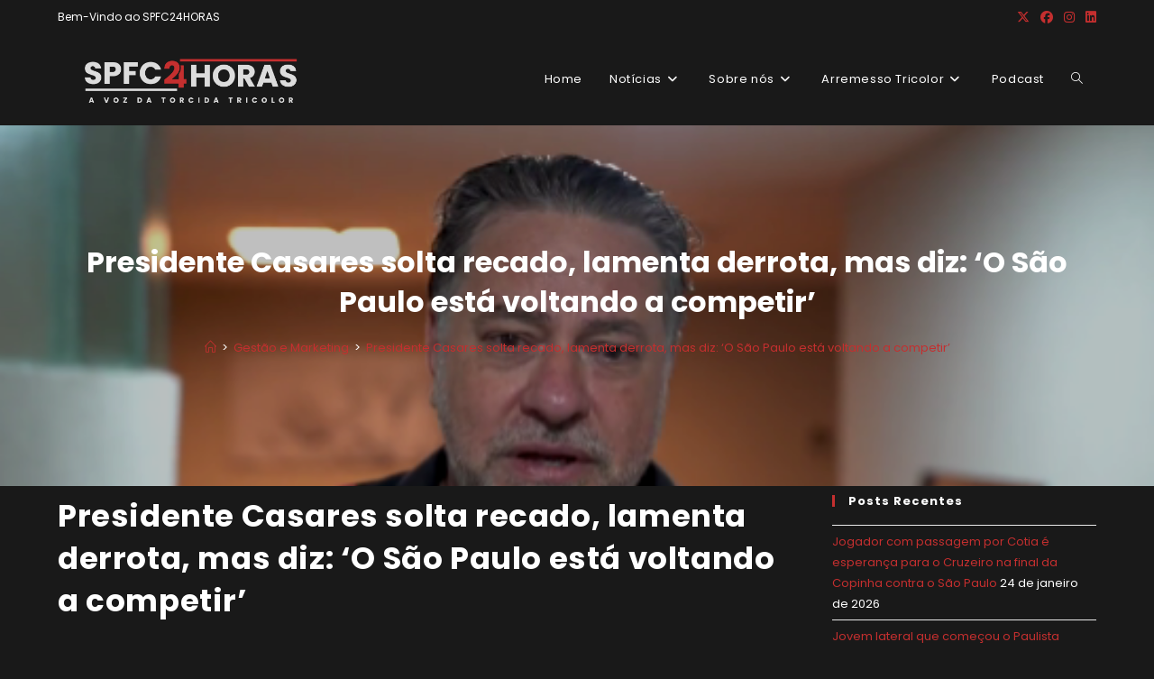

--- FILE ---
content_type: text/html; charset=UTF-8
request_url: https://spfc24horas.com.br/presidente-casares-solta-recado-lamenta-derrota-mas-diz-o-sao-paulo-esta-voltando-a-competir/
body_size: 28080
content:
<!DOCTYPE html>
<html class="html" lang="pt-BR">
<head>
	<meta charset="UTF-8">
	<link rel="profile" href="https://gmpg.org/xfn/11">

	<meta name='robots' content='index, follow, max-image-preview:large, max-snippet:-1, max-video-preview:-1' />
<link rel="pingback" href="https://spfc24horas.com.br/xmlrpc.php">
<meta name="viewport" content="width=device-width, initial-scale=1">
	<!-- This site is optimized with the Yoast SEO plugin v26.8 - https://yoast.com/product/yoast-seo-wordpress/ -->
	<title>Presidente Casares solta recado, lamenta derrota, mas diz: &#039;O São Paulo está voltando a competir&#039;</title>
	<meta name="description" content="O presidente Julio Casares demorou, mas apareceu para dar um pronunciamento oficial nas redes sociais do São Paulo." />
	<link rel="canonical" href="https://spfc24horas.com.br/presidente-casares-solta-recado-lamenta-derrota-mas-diz-o-sao-paulo-esta-voltando-a-competir/" />
	<meta property="og:locale" content="pt_BR" />
	<meta property="og:type" content="article" />
	<meta property="og:title" content="Presidente Casares solta recado, lamenta derrota, mas diz: &#039;O São Paulo está voltando a competir&#039;" />
	<meta property="og:description" content="O presidente Julio Casares demorou, mas apareceu para dar um pronunciamento oficial nas redes sociais do São Paulo." />
	<meta property="og:url" content="https://spfc24horas.com.br/presidente-casares-solta-recado-lamenta-derrota-mas-diz-o-sao-paulo-esta-voltando-a-competir/" />
	<meta property="og:site_name" content="SPFC24HORAS - A VOZ DA TORCIDA TRICOLOR" />
	<meta property="article:publisher" content="https://www.facebook.com/SPFC24Horass" />
	<meta property="article:published_time" content="2022-10-02T03:47:58+00:00" />
	<meta property="og:image" content="https://spfc24horas.com.br/wp-content/uploads/2022/10/casares.png" />
	<meta property="og:image:width" content="546" />
	<meta property="og:image:height" content="315" />
	<meta property="og:image:type" content="image/png" />
	<meta name="author" content="Fábio Martins" />
	<meta name="twitter:card" content="summary_large_image" />
	<meta name="twitter:creator" content="@fbiomartins1" />
	<meta name="twitter:site" content="@SPFC24Horas_" />
	<meta name="twitter:label1" content="Escrito por" />
	<meta name="twitter:data1" content="Fábio Martins" />
	<meta name="twitter:label2" content="Est. tempo de leitura" />
	<meta name="twitter:data2" content="1 minuto" />
	<script type="application/ld+json" class="yoast-schema-graph">{"@context":"https://schema.org","@graph":[{"@type":"Article","@id":"https://spfc24horas.com.br/presidente-casares-solta-recado-lamenta-derrota-mas-diz-o-sao-paulo-esta-voltando-a-competir/#article","isPartOf":{"@id":"https://spfc24horas.com.br/presidente-casares-solta-recado-lamenta-derrota-mas-diz-o-sao-paulo-esta-voltando-a-competir/"},"author":{"name":"Fábio Martins","@id":"https://spfc24horas.com.br/#/schema/person/0742c54a4b98a0c388f96df36255b678"},"headline":"Presidente Casares solta recado, lamenta derrota, mas diz: &#8216;O São Paulo está voltando a competir&#8217;","datePublished":"2022-10-02T03:47:58+00:00","mainEntityOfPage":{"@id":"https://spfc24horas.com.br/presidente-casares-solta-recado-lamenta-derrota-mas-diz-o-sao-paulo-esta-voltando-a-competir/"},"wordCount":140,"commentCount":0,"publisher":{"@id":"https://spfc24horas.com.br/#organization"},"image":{"@id":"https://spfc24horas.com.br/presidente-casares-solta-recado-lamenta-derrota-mas-diz-o-sao-paulo-esta-voltando-a-competir/#primaryimage"},"thumbnailUrl":"https://spfc24horas.com.br/wp-content/uploads/2022/10/casares.png","keywords":["casares","Pronunciamento"],"articleSection":["Gestão e Marketing"],"inLanguage":"pt-BR","potentialAction":[{"@type":"CommentAction","name":"Comment","target":["https://spfc24horas.com.br/presidente-casares-solta-recado-lamenta-derrota-mas-diz-o-sao-paulo-esta-voltando-a-competir/#respond"]}]},{"@type":"WebPage","@id":"https://spfc24horas.com.br/presidente-casares-solta-recado-lamenta-derrota-mas-diz-o-sao-paulo-esta-voltando-a-competir/","url":"https://spfc24horas.com.br/presidente-casares-solta-recado-lamenta-derrota-mas-diz-o-sao-paulo-esta-voltando-a-competir/","name":"Presidente Casares solta recado, lamenta derrota, mas diz: 'O São Paulo está voltando a competir'","isPartOf":{"@id":"https://spfc24horas.com.br/#website"},"primaryImageOfPage":{"@id":"https://spfc24horas.com.br/presidente-casares-solta-recado-lamenta-derrota-mas-diz-o-sao-paulo-esta-voltando-a-competir/#primaryimage"},"image":{"@id":"https://spfc24horas.com.br/presidente-casares-solta-recado-lamenta-derrota-mas-diz-o-sao-paulo-esta-voltando-a-competir/#primaryimage"},"thumbnailUrl":"https://spfc24horas.com.br/wp-content/uploads/2022/10/casares.png","datePublished":"2022-10-02T03:47:58+00:00","description":"O presidente Julio Casares demorou, mas apareceu para dar um pronunciamento oficial nas redes sociais do São Paulo.","breadcrumb":{"@id":"https://spfc24horas.com.br/presidente-casares-solta-recado-lamenta-derrota-mas-diz-o-sao-paulo-esta-voltando-a-competir/#breadcrumb"},"inLanguage":"pt-BR","potentialAction":[{"@type":"ReadAction","target":["https://spfc24horas.com.br/presidente-casares-solta-recado-lamenta-derrota-mas-diz-o-sao-paulo-esta-voltando-a-competir/"]}]},{"@type":"ImageObject","inLanguage":"pt-BR","@id":"https://spfc24horas.com.br/presidente-casares-solta-recado-lamenta-derrota-mas-diz-o-sao-paulo-esta-voltando-a-competir/#primaryimage","url":"https://spfc24horas.com.br/wp-content/uploads/2022/10/casares.png","contentUrl":"https://spfc24horas.com.br/wp-content/uploads/2022/10/casares.png","width":546,"height":315},{"@type":"BreadcrumbList","@id":"https://spfc24horas.com.br/presidente-casares-solta-recado-lamenta-derrota-mas-diz-o-sao-paulo-esta-voltando-a-competir/#breadcrumb","itemListElement":[{"@type":"ListItem","position":1,"name":"Início","item":"https://spfc24horas.com.br/"},{"@type":"ListItem","position":2,"name":"Presidente Casares solta recado, lamenta derrota, mas diz: &#8216;O São Paulo está voltando a competir&#8217;"}]},{"@type":"WebSite","@id":"https://spfc24horas.com.br/#website","url":"https://spfc24horas.com.br/","name":"SPFC24HORAS - A VOZ DA TORCIDA TRICOLOR","description":"SPFC 24 Horas","publisher":{"@id":"https://spfc24horas.com.br/#organization"},"potentialAction":[{"@type":"SearchAction","target":{"@type":"EntryPoint","urlTemplate":"https://spfc24horas.com.br/?s={search_term_string}"},"query-input":{"@type":"PropertyValueSpecification","valueRequired":true,"valueName":"search_term_string"}}],"inLanguage":"pt-BR"},{"@type":"Organization","@id":"https://spfc24horas.com.br/#organization","name":"SPFC 24 Horas","url":"https://spfc24horas.com.br/","logo":{"@type":"ImageObject","inLanguage":"pt-BR","@id":"https://spfc24horas.com.br/#/schema/logo/image/","url":"https://spfc24horas.com.br/wp-content/uploads/2021/12/SPFC24HORAS-Logo-3-2.png","contentUrl":"https://spfc24horas.com.br/wp-content/uploads/2021/12/SPFC24HORAS-Logo-3-2.png","width":1080,"height":1080,"caption":"SPFC 24 Horas"},"image":{"@id":"https://spfc24horas.com.br/#/schema/logo/image/"},"sameAs":["https://www.facebook.com/SPFC24Horass","https://x.com/SPFC24Horas_","https://www.instagram.com/spfc24horas/","https://www.linkedin.com/company/71752675"]},{"@type":"Person","@id":"https://spfc24horas.com.br/#/schema/person/0742c54a4b98a0c388f96df36255b678","name":"Fábio Martins","image":{"@type":"ImageObject","inLanguage":"pt-BR","@id":"https://spfc24horas.com.br/#/schema/person/image/","url":"https://secure.gravatar.com/avatar/2df442afa3ddc38f39ecb687fbc61a4f4045b2946082b19d66bae05b6648e975?s=96&d=mm&r=g","contentUrl":"https://secure.gravatar.com/avatar/2df442afa3ddc38f39ecb687fbc61a4f4045b2946082b19d66bae05b6648e975?s=96&d=mm&r=g","caption":"Fábio Martins"},"description":"Formado em jornalismo, ADM do SPFC 24 Horas desde 2012 e principal responsável pelo site e redes sociais desde 2014. Twitter: @fbiomartins1","sameAs":["https://x.com/fbiomartins1"],"url":"https://spfc24horas.com.br/author/fabio-martins/"}]}</script>
	<!-- / Yoast SEO plugin. -->


<link rel='dns-prefetch' href='//stats.wp.com' />
<link rel='dns-prefetch' href='//fonts.googleapis.com' />
<link rel='dns-prefetch' href='//widgets.wp.com' />
<link rel='dns-prefetch' href='//s0.wp.com' />
<link rel='dns-prefetch' href='//0.gravatar.com' />
<link rel='dns-prefetch' href='//1.gravatar.com' />
<link rel='dns-prefetch' href='//2.gravatar.com' />
<link rel="alternate" type="application/rss+xml" title="Feed para SPFC24HORAS - A VOZ DA TORCIDA TRICOLOR &raquo;" href="https://spfc24horas.com.br/feed/" />
<link rel="alternate" type="application/rss+xml" title="Feed de comentários para SPFC24HORAS - A VOZ DA TORCIDA TRICOLOR &raquo;" href="https://spfc24horas.com.br/comments/feed/" />
<link rel="alternate" type="application/rss+xml" title="Feed de comentários para SPFC24HORAS - A VOZ DA TORCIDA TRICOLOR &raquo; Presidente Casares solta recado, lamenta derrota, mas diz: &#8216;O São Paulo está voltando a competir&#8217;" href="https://spfc24horas.com.br/presidente-casares-solta-recado-lamenta-derrota-mas-diz-o-sao-paulo-esta-voltando-a-competir/feed/" />
<link rel="alternate" title="oEmbed (JSON)" type="application/json+oembed" href="https://spfc24horas.com.br/wp-json/oembed/1.0/embed?url=https%3A%2F%2Fspfc24horas.com.br%2Fpresidente-casares-solta-recado-lamenta-derrota-mas-diz-o-sao-paulo-esta-voltando-a-competir%2F" />
<link rel="alternate" title="oEmbed (XML)" type="text/xml+oembed" href="https://spfc24horas.com.br/wp-json/oembed/1.0/embed?url=https%3A%2F%2Fspfc24horas.com.br%2Fpresidente-casares-solta-recado-lamenta-derrota-mas-diz-o-sao-paulo-esta-voltando-a-competir%2F&#038;format=xml" />
<style id='wp-img-auto-sizes-contain-inline-css'>
img:is([sizes=auto i],[sizes^="auto," i]){contain-intrinsic-size:3000px 1500px}
/*# sourceURL=wp-img-auto-sizes-contain-inline-css */
</style>
<style id='wp-emoji-styles-inline-css'>

	img.wp-smiley, img.emoji {
		display: inline !important;
		border: none !important;
		box-shadow: none !important;
		height: 1em !important;
		width: 1em !important;
		margin: 0 0.07em !important;
		vertical-align: -0.1em !important;
		background: none !important;
		padding: 0 !important;
	}
/*# sourceURL=wp-emoji-styles-inline-css */
</style>
<link rel='stylesheet' id='wp-block-library-css' href='https://spfc24horas.com.br/wp-includes/css/dist/block-library/style.min.css?ver=6.9' media='all' />
<style id='wp-block-library-theme-inline-css'>
.wp-block-audio :where(figcaption){color:#555;font-size:13px;text-align:center}.is-dark-theme .wp-block-audio :where(figcaption){color:#ffffffa6}.wp-block-audio{margin:0 0 1em}.wp-block-code{border:1px solid #ccc;border-radius:4px;font-family:Menlo,Consolas,monaco,monospace;padding:.8em 1em}.wp-block-embed :where(figcaption){color:#555;font-size:13px;text-align:center}.is-dark-theme .wp-block-embed :where(figcaption){color:#ffffffa6}.wp-block-embed{margin:0 0 1em}.blocks-gallery-caption{color:#555;font-size:13px;text-align:center}.is-dark-theme .blocks-gallery-caption{color:#ffffffa6}:root :where(.wp-block-image figcaption){color:#555;font-size:13px;text-align:center}.is-dark-theme :root :where(.wp-block-image figcaption){color:#ffffffa6}.wp-block-image{margin:0 0 1em}.wp-block-pullquote{border-bottom:4px solid;border-top:4px solid;color:currentColor;margin-bottom:1.75em}.wp-block-pullquote :where(cite),.wp-block-pullquote :where(footer),.wp-block-pullquote__citation{color:currentColor;font-size:.8125em;font-style:normal;text-transform:uppercase}.wp-block-quote{border-left:.25em solid;margin:0 0 1.75em;padding-left:1em}.wp-block-quote cite,.wp-block-quote footer{color:currentColor;font-size:.8125em;font-style:normal;position:relative}.wp-block-quote:where(.has-text-align-right){border-left:none;border-right:.25em solid;padding-left:0;padding-right:1em}.wp-block-quote:where(.has-text-align-center){border:none;padding-left:0}.wp-block-quote.is-large,.wp-block-quote.is-style-large,.wp-block-quote:where(.is-style-plain){border:none}.wp-block-search .wp-block-search__label{font-weight:700}.wp-block-search__button{border:1px solid #ccc;padding:.375em .625em}:where(.wp-block-group.has-background){padding:1.25em 2.375em}.wp-block-separator.has-css-opacity{opacity:.4}.wp-block-separator{border:none;border-bottom:2px solid;margin-left:auto;margin-right:auto}.wp-block-separator.has-alpha-channel-opacity{opacity:1}.wp-block-separator:not(.is-style-wide):not(.is-style-dots){width:100px}.wp-block-separator.has-background:not(.is-style-dots){border-bottom:none;height:1px}.wp-block-separator.has-background:not(.is-style-wide):not(.is-style-dots){height:2px}.wp-block-table{margin:0 0 1em}.wp-block-table td,.wp-block-table th{word-break:normal}.wp-block-table :where(figcaption){color:#555;font-size:13px;text-align:center}.is-dark-theme .wp-block-table :where(figcaption){color:#ffffffa6}.wp-block-video :where(figcaption){color:#555;font-size:13px;text-align:center}.is-dark-theme .wp-block-video :where(figcaption){color:#ffffffa6}.wp-block-video{margin:0 0 1em}:root :where(.wp-block-template-part.has-background){margin-bottom:0;margin-top:0;padding:1.25em 2.375em}
/*# sourceURL=/wp-includes/css/dist/block-library/theme.min.css */
</style>
<style id='classic-theme-styles-inline-css'>
/*! This file is auto-generated */
.wp-block-button__link{color:#fff;background-color:#32373c;border-radius:9999px;box-shadow:none;text-decoration:none;padding:calc(.667em + 2px) calc(1.333em + 2px);font-size:1.125em}.wp-block-file__button{background:#32373c;color:#fff;text-decoration:none}
/*# sourceURL=/wp-includes/css/classic-themes.min.css */
</style>
<link rel='stylesheet' id='mediaelement-css' href='https://spfc24horas.com.br/wp-includes/js/mediaelement/mediaelementplayer-legacy.min.css?ver=4.2.17' media='all' />
<link rel='stylesheet' id='wp-mediaelement-css' href='https://spfc24horas.com.br/wp-includes/js/mediaelement/wp-mediaelement.min.css?ver=6.9' media='all' />
<style id='jetpack-sharing-buttons-style-inline-css'>
.jetpack-sharing-buttons__services-list{display:flex;flex-direction:row;flex-wrap:wrap;gap:0;list-style-type:none;margin:5px;padding:0}.jetpack-sharing-buttons__services-list.has-small-icon-size{font-size:12px}.jetpack-sharing-buttons__services-list.has-normal-icon-size{font-size:16px}.jetpack-sharing-buttons__services-list.has-large-icon-size{font-size:24px}.jetpack-sharing-buttons__services-list.has-huge-icon-size{font-size:36px}@media print{.jetpack-sharing-buttons__services-list{display:none!important}}.editor-styles-wrapper .wp-block-jetpack-sharing-buttons{gap:0;padding-inline-start:0}ul.jetpack-sharing-buttons__services-list.has-background{padding:1.25em 2.375em}
/*# sourceURL=https://spfc24horas.com.br/wp-content/plugins/jetpack/_inc/blocks/sharing-buttons/view.css */
</style>
<style id='global-styles-inline-css'>
:root{--wp--preset--aspect-ratio--square: 1;--wp--preset--aspect-ratio--4-3: 4/3;--wp--preset--aspect-ratio--3-4: 3/4;--wp--preset--aspect-ratio--3-2: 3/2;--wp--preset--aspect-ratio--2-3: 2/3;--wp--preset--aspect-ratio--16-9: 16/9;--wp--preset--aspect-ratio--9-16: 9/16;--wp--preset--color--black: #000000;--wp--preset--color--cyan-bluish-gray: #abb8c3;--wp--preset--color--white: #ffffff;--wp--preset--color--pale-pink: #f78da7;--wp--preset--color--vivid-red: #cf2e2e;--wp--preset--color--luminous-vivid-orange: #ff6900;--wp--preset--color--luminous-vivid-amber: #fcb900;--wp--preset--color--light-green-cyan: #7bdcb5;--wp--preset--color--vivid-green-cyan: #00d084;--wp--preset--color--pale-cyan-blue: #8ed1fc;--wp--preset--color--vivid-cyan-blue: #0693e3;--wp--preset--color--vivid-purple: #9b51e0;--wp--preset--gradient--vivid-cyan-blue-to-vivid-purple: linear-gradient(135deg,rgb(6,147,227) 0%,rgb(155,81,224) 100%);--wp--preset--gradient--light-green-cyan-to-vivid-green-cyan: linear-gradient(135deg,rgb(122,220,180) 0%,rgb(0,208,130) 100%);--wp--preset--gradient--luminous-vivid-amber-to-luminous-vivid-orange: linear-gradient(135deg,rgb(252,185,0) 0%,rgb(255,105,0) 100%);--wp--preset--gradient--luminous-vivid-orange-to-vivid-red: linear-gradient(135deg,rgb(255,105,0) 0%,rgb(207,46,46) 100%);--wp--preset--gradient--very-light-gray-to-cyan-bluish-gray: linear-gradient(135deg,rgb(238,238,238) 0%,rgb(169,184,195) 100%);--wp--preset--gradient--cool-to-warm-spectrum: linear-gradient(135deg,rgb(74,234,220) 0%,rgb(151,120,209) 20%,rgb(207,42,186) 40%,rgb(238,44,130) 60%,rgb(251,105,98) 80%,rgb(254,248,76) 100%);--wp--preset--gradient--blush-light-purple: linear-gradient(135deg,rgb(255,206,236) 0%,rgb(152,150,240) 100%);--wp--preset--gradient--blush-bordeaux: linear-gradient(135deg,rgb(254,205,165) 0%,rgb(254,45,45) 50%,rgb(107,0,62) 100%);--wp--preset--gradient--luminous-dusk: linear-gradient(135deg,rgb(255,203,112) 0%,rgb(199,81,192) 50%,rgb(65,88,208) 100%);--wp--preset--gradient--pale-ocean: linear-gradient(135deg,rgb(255,245,203) 0%,rgb(182,227,212) 50%,rgb(51,167,181) 100%);--wp--preset--gradient--electric-grass: linear-gradient(135deg,rgb(202,248,128) 0%,rgb(113,206,126) 100%);--wp--preset--gradient--midnight: linear-gradient(135deg,rgb(2,3,129) 0%,rgb(40,116,252) 100%);--wp--preset--font-size--small: 13px;--wp--preset--font-size--medium: 20px;--wp--preset--font-size--large: 36px;--wp--preset--font-size--x-large: 42px;--wp--preset--spacing--20: 0.44rem;--wp--preset--spacing--30: 0.67rem;--wp--preset--spacing--40: 1rem;--wp--preset--spacing--50: 1.5rem;--wp--preset--spacing--60: 2.25rem;--wp--preset--spacing--70: 3.38rem;--wp--preset--spacing--80: 5.06rem;--wp--preset--shadow--natural: 6px 6px 9px rgba(0, 0, 0, 0.2);--wp--preset--shadow--deep: 12px 12px 50px rgba(0, 0, 0, 0.4);--wp--preset--shadow--sharp: 6px 6px 0px rgba(0, 0, 0, 0.2);--wp--preset--shadow--outlined: 6px 6px 0px -3px rgb(255, 255, 255), 6px 6px rgb(0, 0, 0);--wp--preset--shadow--crisp: 6px 6px 0px rgb(0, 0, 0);}:where(.is-layout-flex){gap: 0.5em;}:where(.is-layout-grid){gap: 0.5em;}body .is-layout-flex{display: flex;}.is-layout-flex{flex-wrap: wrap;align-items: center;}.is-layout-flex > :is(*, div){margin: 0;}body .is-layout-grid{display: grid;}.is-layout-grid > :is(*, div){margin: 0;}:where(.wp-block-columns.is-layout-flex){gap: 2em;}:where(.wp-block-columns.is-layout-grid){gap: 2em;}:where(.wp-block-post-template.is-layout-flex){gap: 1.25em;}:where(.wp-block-post-template.is-layout-grid){gap: 1.25em;}.has-black-color{color: var(--wp--preset--color--black) !important;}.has-cyan-bluish-gray-color{color: var(--wp--preset--color--cyan-bluish-gray) !important;}.has-white-color{color: var(--wp--preset--color--white) !important;}.has-pale-pink-color{color: var(--wp--preset--color--pale-pink) !important;}.has-vivid-red-color{color: var(--wp--preset--color--vivid-red) !important;}.has-luminous-vivid-orange-color{color: var(--wp--preset--color--luminous-vivid-orange) !important;}.has-luminous-vivid-amber-color{color: var(--wp--preset--color--luminous-vivid-amber) !important;}.has-light-green-cyan-color{color: var(--wp--preset--color--light-green-cyan) !important;}.has-vivid-green-cyan-color{color: var(--wp--preset--color--vivid-green-cyan) !important;}.has-pale-cyan-blue-color{color: var(--wp--preset--color--pale-cyan-blue) !important;}.has-vivid-cyan-blue-color{color: var(--wp--preset--color--vivid-cyan-blue) !important;}.has-vivid-purple-color{color: var(--wp--preset--color--vivid-purple) !important;}.has-black-background-color{background-color: var(--wp--preset--color--black) !important;}.has-cyan-bluish-gray-background-color{background-color: var(--wp--preset--color--cyan-bluish-gray) !important;}.has-white-background-color{background-color: var(--wp--preset--color--white) !important;}.has-pale-pink-background-color{background-color: var(--wp--preset--color--pale-pink) !important;}.has-vivid-red-background-color{background-color: var(--wp--preset--color--vivid-red) !important;}.has-luminous-vivid-orange-background-color{background-color: var(--wp--preset--color--luminous-vivid-orange) !important;}.has-luminous-vivid-amber-background-color{background-color: var(--wp--preset--color--luminous-vivid-amber) !important;}.has-light-green-cyan-background-color{background-color: var(--wp--preset--color--light-green-cyan) !important;}.has-vivid-green-cyan-background-color{background-color: var(--wp--preset--color--vivid-green-cyan) !important;}.has-pale-cyan-blue-background-color{background-color: var(--wp--preset--color--pale-cyan-blue) !important;}.has-vivid-cyan-blue-background-color{background-color: var(--wp--preset--color--vivid-cyan-blue) !important;}.has-vivid-purple-background-color{background-color: var(--wp--preset--color--vivid-purple) !important;}.has-black-border-color{border-color: var(--wp--preset--color--black) !important;}.has-cyan-bluish-gray-border-color{border-color: var(--wp--preset--color--cyan-bluish-gray) !important;}.has-white-border-color{border-color: var(--wp--preset--color--white) !important;}.has-pale-pink-border-color{border-color: var(--wp--preset--color--pale-pink) !important;}.has-vivid-red-border-color{border-color: var(--wp--preset--color--vivid-red) !important;}.has-luminous-vivid-orange-border-color{border-color: var(--wp--preset--color--luminous-vivid-orange) !important;}.has-luminous-vivid-amber-border-color{border-color: var(--wp--preset--color--luminous-vivid-amber) !important;}.has-light-green-cyan-border-color{border-color: var(--wp--preset--color--light-green-cyan) !important;}.has-vivid-green-cyan-border-color{border-color: var(--wp--preset--color--vivid-green-cyan) !important;}.has-pale-cyan-blue-border-color{border-color: var(--wp--preset--color--pale-cyan-blue) !important;}.has-vivid-cyan-blue-border-color{border-color: var(--wp--preset--color--vivid-cyan-blue) !important;}.has-vivid-purple-border-color{border-color: var(--wp--preset--color--vivid-purple) !important;}.has-vivid-cyan-blue-to-vivid-purple-gradient-background{background: var(--wp--preset--gradient--vivid-cyan-blue-to-vivid-purple) !important;}.has-light-green-cyan-to-vivid-green-cyan-gradient-background{background: var(--wp--preset--gradient--light-green-cyan-to-vivid-green-cyan) !important;}.has-luminous-vivid-amber-to-luminous-vivid-orange-gradient-background{background: var(--wp--preset--gradient--luminous-vivid-amber-to-luminous-vivid-orange) !important;}.has-luminous-vivid-orange-to-vivid-red-gradient-background{background: var(--wp--preset--gradient--luminous-vivid-orange-to-vivid-red) !important;}.has-very-light-gray-to-cyan-bluish-gray-gradient-background{background: var(--wp--preset--gradient--very-light-gray-to-cyan-bluish-gray) !important;}.has-cool-to-warm-spectrum-gradient-background{background: var(--wp--preset--gradient--cool-to-warm-spectrum) !important;}.has-blush-light-purple-gradient-background{background: var(--wp--preset--gradient--blush-light-purple) !important;}.has-blush-bordeaux-gradient-background{background: var(--wp--preset--gradient--blush-bordeaux) !important;}.has-luminous-dusk-gradient-background{background: var(--wp--preset--gradient--luminous-dusk) !important;}.has-pale-ocean-gradient-background{background: var(--wp--preset--gradient--pale-ocean) !important;}.has-electric-grass-gradient-background{background: var(--wp--preset--gradient--electric-grass) !important;}.has-midnight-gradient-background{background: var(--wp--preset--gradient--midnight) !important;}.has-small-font-size{font-size: var(--wp--preset--font-size--small) !important;}.has-medium-font-size{font-size: var(--wp--preset--font-size--medium) !important;}.has-large-font-size{font-size: var(--wp--preset--font-size--large) !important;}.has-x-large-font-size{font-size: var(--wp--preset--font-size--x-large) !important;}
:where(.wp-block-post-template.is-layout-flex){gap: 1.25em;}:where(.wp-block-post-template.is-layout-grid){gap: 1.25em;}
:where(.wp-block-term-template.is-layout-flex){gap: 1.25em;}:where(.wp-block-term-template.is-layout-grid){gap: 1.25em;}
:where(.wp-block-columns.is-layout-flex){gap: 2em;}:where(.wp-block-columns.is-layout-grid){gap: 2em;}
:root :where(.wp-block-pullquote){font-size: 1.5em;line-height: 1.6;}
/*# sourceURL=global-styles-inline-css */
</style>
<link rel='stylesheet' id='font-awesome-css' href='https://spfc24horas.com.br/wp-content/themes/oceanwp/assets/fonts/fontawesome/css/all.min.css?ver=6.7.2' media='all' />
<link rel='stylesheet' id='simple-line-icons-css' href='https://spfc24horas.com.br/wp-content/themes/oceanwp/assets/css/third/simple-line-icons.min.css?ver=2.4.0' media='all' />
<link rel='stylesheet' id='oceanwp-style-css' href='https://spfc24horas.com.br/wp-content/themes/oceanwp/assets/css/style.min.css?ver=4.1.4' media='all' />
<link rel='stylesheet' id='jetpack_likes-css' href='https://spfc24horas.com.br/wp-content/plugins/jetpack/modules/likes/style.css?ver=15.4' media='all' />
<link rel='stylesheet' id='oceanwp-google-font-poppins-css' href='//fonts.googleapis.com/css?family=Poppins%3A100%2C200%2C300%2C400%2C500%2C600%2C700%2C800%2C900%2C100i%2C200i%2C300i%2C400i%2C500i%2C600i%2C700i%2C800i%2C900i&#038;subset=latin&#038;display=swap&#038;ver=6.9' media='all' />
<link rel='stylesheet' id='sharedaddy-css' href='https://spfc24horas.com.br/wp-content/plugins/jetpack/modules/sharedaddy/sharing.css?ver=15.4' media='all' />
<link rel='stylesheet' id='social-logos-css' href='https://spfc24horas.com.br/wp-content/plugins/jetpack/_inc/social-logos/social-logos.min.css?ver=15.4' media='all' />
<script src="https://spfc24horas.com.br/wp-includes/js/jquery/jquery.min.js?ver=3.7.1" id="jquery-core-js"></script>
<script src="https://spfc24horas.com.br/wp-includes/js/jquery/jquery-migrate.min.js?ver=3.4.1" id="jquery-migrate-js"></script>
<link rel="https://api.w.org/" href="https://spfc24horas.com.br/wp-json/" /><link rel="alternate" title="JSON" type="application/json" href="https://spfc24horas.com.br/wp-json/wp/v2/posts/67661" /><link rel="EditURI" type="application/rsd+xml" title="RSD" href="https://spfc24horas.com.br/xmlrpc.php?rsd" />
<link rel='shortlink' href='https://spfc24horas.com.br/?p=67661' />
	<style>img#wpstats{display:none}</style>
		<meta name="generator" content="Elementor 3.34.2; features: additional_custom_breakpoints; settings: css_print_method-external, google_font-enabled, font_display-auto">
			<style>
				.e-con.e-parent:nth-of-type(n+4):not(.e-lazyloaded):not(.e-no-lazyload),
				.e-con.e-parent:nth-of-type(n+4):not(.e-lazyloaded):not(.e-no-lazyload) * {
					background-image: none !important;
				}
				@media screen and (max-height: 1024px) {
					.e-con.e-parent:nth-of-type(n+3):not(.e-lazyloaded):not(.e-no-lazyload),
					.e-con.e-parent:nth-of-type(n+3):not(.e-lazyloaded):not(.e-no-lazyload) * {
						background-image: none !important;
					}
				}
				@media screen and (max-height: 640px) {
					.e-con.e-parent:nth-of-type(n+2):not(.e-lazyloaded):not(.e-no-lazyload),
					.e-con.e-parent:nth-of-type(n+2):not(.e-lazyloaded):not(.e-no-lazyload) * {
						background-image: none !important;
					}
				}
			</style>
			<link rel="icon" href="https://spfc24horas.com.br/wp-content/uploads/2021/12/cropped-SPFC24HORAS-Logo-1-32x32.png" sizes="32x32" />
<link rel="icon" href="https://spfc24horas.com.br/wp-content/uploads/2021/12/cropped-SPFC24HORAS-Logo-1-192x192.png" sizes="192x192" />
<link rel="apple-touch-icon" href="https://spfc24horas.com.br/wp-content/uploads/2021/12/cropped-SPFC24HORAS-Logo-1-180x180.png" />
<meta name="msapplication-TileImage" content="https://spfc24horas.com.br/wp-content/uploads/2021/12/cropped-SPFC24HORAS-Logo-1-270x270.png" />
<!-- OceanWP CSS -->
<style type="text/css">
.background-image-page-header-overlay{background-color:rgba(0,0,0,0.5)}/* Colors */a:hover,a.light:hover,.theme-heading .text::before,.theme-heading .text::after,#top-bar-content >a:hover,#top-bar-social li.oceanwp-email a:hover,#site-navigation-wrap .dropdown-menu >li >a:hover,#site-header.medium-header #medium-searchform button:hover,.oceanwp-mobile-menu-icon a:hover,.blog-entry.post .blog-entry-header .entry-title a:hover,.blog-entry.post .blog-entry-readmore a:hover,.blog-entry.thumbnail-entry .blog-entry-category a,ul.meta li a:hover,.dropcap,.single nav.post-navigation .nav-links .title,body .related-post-title a:hover,body #wp-calendar caption,body .contact-info-widget.default i,body .contact-info-widget.big-icons i,body .custom-links-widget .oceanwp-custom-links li a:hover,body .custom-links-widget .oceanwp-custom-links li a:hover:before,body .posts-thumbnails-widget li a:hover,body .social-widget li.oceanwp-email a:hover,.comment-author .comment-meta .comment-reply-link,#respond #cancel-comment-reply-link:hover,#footer-widgets .footer-box a:hover,#footer-bottom a:hover,#footer-bottom #footer-bottom-menu a:hover,.sidr a:hover,.sidr-class-dropdown-toggle:hover,.sidr-class-menu-item-has-children.active >a,.sidr-class-menu-item-has-children.active >a >.sidr-class-dropdown-toggle,input[type=checkbox]:checked:before{color:#c42f2f}.single nav.post-navigation .nav-links .title .owp-icon use,.blog-entry.post .blog-entry-readmore a:hover .owp-icon use,body .contact-info-widget.default .owp-icon use,body .contact-info-widget.big-icons .owp-icon use{stroke:#c42f2f}input[type="button"],input[type="reset"],input[type="submit"],button[type="submit"],.button,#site-navigation-wrap .dropdown-menu >li.btn >a >span,.thumbnail:hover i,.thumbnail:hover .link-post-svg-icon,.post-quote-content,.omw-modal .omw-close-modal,body .contact-info-widget.big-icons li:hover i,body .contact-info-widget.big-icons li:hover .owp-icon,body div.wpforms-container-full .wpforms-form input[type=submit],body div.wpforms-container-full .wpforms-form button[type=submit],body div.wpforms-container-full .wpforms-form .wpforms-page-button,.woocommerce-cart .wp-element-button,.woocommerce-checkout .wp-element-button,.wp-block-button__link{background-color:#c42f2f}.widget-title{border-color:#c42f2f}blockquote{border-color:#c42f2f}.wp-block-quote{border-color:#c42f2f}#searchform-dropdown{border-color:#c42f2f}.dropdown-menu .sub-menu{border-color:#c42f2f}.blog-entry.large-entry .blog-entry-readmore a:hover{border-color:#c42f2f}.oceanwp-newsletter-form-wrap input[type="email"]:focus{border-color:#c42f2f}.social-widget li.oceanwp-email a:hover{border-color:#c42f2f}#respond #cancel-comment-reply-link:hover{border-color:#c42f2f}body .contact-info-widget.big-icons li:hover i{border-color:#c42f2f}body .contact-info-widget.big-icons li:hover .owp-icon{border-color:#c42f2f}#footer-widgets .oceanwp-newsletter-form-wrap input[type="email"]:focus{border-color:#c42f2f}input[type="button"]:hover,input[type="reset"]:hover,input[type="submit"]:hover,button[type="submit"]:hover,input[type="button"]:focus,input[type="reset"]:focus,input[type="submit"]:focus,button[type="submit"]:focus,.button:hover,.button:focus,#site-navigation-wrap .dropdown-menu >li.btn >a:hover >span,.post-quote-author,.omw-modal .omw-close-modal:hover,body div.wpforms-container-full .wpforms-form input[type=submit]:hover,body div.wpforms-container-full .wpforms-form button[type=submit]:hover,body div.wpforms-container-full .wpforms-form .wpforms-page-button:hover,.woocommerce-cart .wp-element-button:hover,.woocommerce-checkout .wp-element-button:hover,.wp-block-button__link:hover{background-color:#ffffff}table th,table td,hr,.content-area,body.content-left-sidebar #content-wrap .content-area,.content-left-sidebar .content-area,#top-bar-wrap,#site-header,#site-header.top-header #search-toggle,.dropdown-menu ul li,.centered-minimal-page-header,.blog-entry.post,.blog-entry.grid-entry .blog-entry-inner,.blog-entry.thumbnail-entry .blog-entry-bottom,.single-post .entry-title,.single .entry-share-wrap .entry-share,.single .entry-share,.single .entry-share ul li a,.single nav.post-navigation,.single nav.post-navigation .nav-links .nav-previous,#author-bio,#author-bio .author-bio-avatar,#author-bio .author-bio-social li a,#related-posts,#comments,.comment-body,#respond #cancel-comment-reply-link,#blog-entries .type-page,.page-numbers a,.page-numbers span:not(.elementor-screen-only),.page-links span,body #wp-calendar caption,body #wp-calendar th,body #wp-calendar tbody,body .contact-info-widget.default i,body .contact-info-widget.big-icons i,body .contact-info-widget.big-icons .owp-icon,body .contact-info-widget.default .owp-icon,body .posts-thumbnails-widget li,body .tagcloud a{border-color:#191919}body,.separate-layout,.has-parallax-footer:not(.separate-layout) #main{background-color:#191919}a{color:#c42f2f}a .owp-icon use{stroke:#c42f2f}a:hover{color:#c42f2f}a:hover .owp-icon use{stroke:#c42f2f}body .theme-button,body input[type="submit"],body button[type="submit"],body button,body .button,body div.wpforms-container-full .wpforms-form input[type=submit],body div.wpforms-container-full .wpforms-form button[type=submit],body div.wpforms-container-full .wpforms-form .wpforms-page-button,.woocommerce-cart .wp-element-button,.woocommerce-checkout .wp-element-button,.wp-block-button__link{background-color:#ffffff}body .theme-button:hover,body input[type="submit"]:hover,body button[type="submit"]:hover,body button:hover,body .button:hover,body div.wpforms-container-full .wpforms-form input[type=submit]:hover,body div.wpforms-container-full .wpforms-form input[type=submit]:active,body div.wpforms-container-full .wpforms-form button[type=submit]:hover,body div.wpforms-container-full .wpforms-form button[type=submit]:active,body div.wpforms-container-full .wpforms-form .wpforms-page-button:hover,body div.wpforms-container-full .wpforms-form .wpforms-page-button:active,.woocommerce-cart .wp-element-button:hover,.woocommerce-checkout .wp-element-button:hover,.wp-block-button__link:hover{background-color:#ffffff}body .theme-button,body input[type="submit"],body button[type="submit"],body button,body .button,body div.wpforms-container-full .wpforms-form input[type=submit],body div.wpforms-container-full .wpforms-form button[type=submit],body div.wpforms-container-full .wpforms-form .wpforms-page-button,.woocommerce-cart .wp-element-button,.woocommerce-checkout .wp-element-button,.wp-block-button__link{color:#c42f2f}body .theme-button:hover,body input[type="submit"]:hover,body button[type="submit"]:hover,body button:hover,body .button:hover,body div.wpforms-container-full .wpforms-form input[type=submit]:hover,body div.wpforms-container-full .wpforms-form input[type=submit]:active,body div.wpforms-container-full .wpforms-form button[type=submit]:hover,body div.wpforms-container-full .wpforms-form button[type=submit]:active,body div.wpforms-container-full .wpforms-form .wpforms-page-button:hover,body div.wpforms-container-full .wpforms-form .wpforms-page-button:active,.woocommerce-cart .wp-element-button:hover,.woocommerce-checkout .wp-element-button:hover,.wp-block-button__link:hover{color:#c42f2f}body .theme-button,body input[type="submit"],body button[type="submit"],body button,body .button,body div.wpforms-container-full .wpforms-form input[type=submit],body div.wpforms-container-full .wpforms-form button[type=submit],body div.wpforms-container-full .wpforms-form .wpforms-page-button,.woocommerce-cart .wp-element-button,.woocommerce-checkout .wp-element-button,.wp-block-button__link{border-color:#c42f2f}body .theme-button:hover,body input[type="submit"]:hover,body button[type="submit"]:hover,body button:hover,body .button:hover,body div.wpforms-container-full .wpforms-form input[type=submit]:hover,body div.wpforms-container-full .wpforms-form input[type=submit]:active,body div.wpforms-container-full .wpforms-form button[type=submit]:hover,body div.wpforms-container-full .wpforms-form button[type=submit]:active,body div.wpforms-container-full .wpforms-form .wpforms-page-button:hover,body div.wpforms-container-full .wpforms-form .wpforms-page-button:active,.woocommerce-cart .wp-element-button:hover,.woocommerce-checkout .wp-element-button:hover,.wp-block-button__link:hover{border-color:#c42f2f}form input[type="text"]:focus,form input[type="password"]:focus,form input[type="email"]:focus,form input[type="tel"]:focus,form input[type="url"]:focus,form input[type="search"]:focus,form textarea:focus,.select2-drop-active,.select2-dropdown-open.select2-drop-above .select2-choice,.select2-dropdown-open.select2-drop-above .select2-choices,.select2-drop.select2-drop-above.select2-drop-active,.select2-container-active .select2-choice,.select2-container-active .select2-choices{border-color:#ffffff}body div.wpforms-container-full .wpforms-form input:focus,body div.wpforms-container-full .wpforms-form textarea:focus,body div.wpforms-container-full .wpforms-form select:focus{border-color:#ffffff}form input[type="text"],form input[type="password"],form input[type="email"],form input[type="url"],form input[type="date"],form input[type="month"],form input[type="time"],form input[type="datetime"],form input[type="datetime-local"],form input[type="week"],form input[type="number"],form input[type="search"],form input[type="tel"],form input[type="color"],form select,form textarea{color:#ffffff}body div.wpforms-container-full .wpforms-form input[type=date],body div.wpforms-container-full .wpforms-form input[type=datetime],body div.wpforms-container-full .wpforms-form input[type=datetime-local],body div.wpforms-container-full .wpforms-form input[type=email],body div.wpforms-container-full .wpforms-form input[type=month],body div.wpforms-container-full .wpforms-form input[type=number],body div.wpforms-container-full .wpforms-form input[type=password],body div.wpforms-container-full .wpforms-form input[type=range],body div.wpforms-container-full .wpforms-form input[type=search],body div.wpforms-container-full .wpforms-form input[type=tel],body div.wpforms-container-full .wpforms-form input[type=text],body div.wpforms-container-full .wpforms-form input[type=time],body div.wpforms-container-full .wpforms-form input[type=url],body div.wpforms-container-full .wpforms-form input[type=week],body div.wpforms-container-full .wpforms-form select,body div.wpforms-container-full .wpforms-form textarea{color:#ffffff}label,body div.wpforms-container-full .wpforms-form .wpforms-field-label{color:#ffffff}.page-header .page-header-title,.page-header.background-image-page-header .page-header-title{color:#ffffff}.page-header .page-subheading{color:#FFFFFF}.site-breadcrumbs,.background-image-page-header .site-breadcrumbs{color:#ffffff}.site-breadcrumbs ul li .breadcrumb-sep,.site-breadcrumbs ol li .breadcrumb-sep{color:#ffffff}.site-breadcrumbs a,.background-image-page-header .site-breadcrumbs a{color:#c42f2f}.site-breadcrumbs a .owp-icon use,.background-image-page-header .site-breadcrumbs a .owp-icon use{stroke:#c42f2f}.site-breadcrumbs a:hover,.background-image-page-header .site-breadcrumbs a:hover{color:#c42f2f}.site-breadcrumbs a:hover .owp-icon use,.background-image-page-header .site-breadcrumbs a:hover .owp-icon use{stroke:#c42f2f}body{color:#ffffff}h1,h2,h3,h4,h5,h6,.theme-heading,.widget-title,.oceanwp-widget-recent-posts-title,.comment-reply-title,.entry-title,.sidebar-box .widget-title{color:#ffffff}h1{color:#ffffff}h2{color:#ffffff}h3{color:#ffffff}h4{color:#ffffff}/* OceanWP Style Settings CSS */.theme-button,input[type="submit"],button[type="submit"],button,.button,body div.wpforms-container-full .wpforms-form input[type=submit],body div.wpforms-container-full .wpforms-form button[type=submit],body div.wpforms-container-full .wpforms-form .wpforms-page-button{border-style:solid}.theme-button,input[type="submit"],button[type="submit"],button,.button,body div.wpforms-container-full .wpforms-form input[type=submit],body div.wpforms-container-full .wpforms-form button[type=submit],body div.wpforms-container-full .wpforms-form .wpforms-page-button{border-width:1px}form input[type="text"],form input[type="password"],form input[type="email"],form input[type="url"],form input[type="date"],form input[type="month"],form input[type="time"],form input[type="datetime"],form input[type="datetime-local"],form input[type="week"],form input[type="number"],form input[type="search"],form input[type="tel"],form input[type="color"],form select,form textarea,.woocommerce .woocommerce-checkout .select2-container--default .select2-selection--single{border-style:solid}body div.wpforms-container-full .wpforms-form input[type=date],body div.wpforms-container-full .wpforms-form input[type=datetime],body div.wpforms-container-full .wpforms-form input[type=datetime-local],body div.wpforms-container-full .wpforms-form input[type=email],body div.wpforms-container-full .wpforms-form input[type=month],body div.wpforms-container-full .wpforms-form input[type=number],body div.wpforms-container-full .wpforms-form input[type=password],body div.wpforms-container-full .wpforms-form input[type=range],body div.wpforms-container-full .wpforms-form input[type=search],body div.wpforms-container-full .wpforms-form input[type=tel],body div.wpforms-container-full .wpforms-form input[type=text],body div.wpforms-container-full .wpforms-form input[type=time],body div.wpforms-container-full .wpforms-form input[type=url],body div.wpforms-container-full .wpforms-form input[type=week],body div.wpforms-container-full .wpforms-form select,body div.wpforms-container-full .wpforms-form textarea{border-style:solid}form input[type="text"],form input[type="password"],form input[type="email"],form input[type="url"],form input[type="date"],form input[type="month"],form input[type="time"],form input[type="datetime"],form input[type="datetime-local"],form input[type="week"],form input[type="number"],form input[type="search"],form input[type="tel"],form input[type="color"],form select,form textarea{border-radius:3px}body div.wpforms-container-full .wpforms-form input[type=date],body div.wpforms-container-full .wpforms-form input[type=datetime],body div.wpforms-container-full .wpforms-form input[type=datetime-local],body div.wpforms-container-full .wpforms-form input[type=email],body div.wpforms-container-full .wpforms-form input[type=month],body div.wpforms-container-full .wpforms-form input[type=number],body div.wpforms-container-full .wpforms-form input[type=password],body div.wpforms-container-full .wpforms-form input[type=range],body div.wpforms-container-full .wpforms-form input[type=search],body div.wpforms-container-full .wpforms-form input[type=tel],body div.wpforms-container-full .wpforms-form input[type=text],body div.wpforms-container-full .wpforms-form input[type=time],body div.wpforms-container-full .wpforms-form input[type=url],body div.wpforms-container-full .wpforms-form input[type=week],body div.wpforms-container-full .wpforms-form select,body div.wpforms-container-full .wpforms-form textarea{border-radius:3px}#main #content-wrap,.separate-layout #main #content-wrap{padding-top:10px;padding-bottom:10px}.page-numbers a,.page-numbers span:not(.elementor-screen-only),.page-links span{color:#c42f2f}.page-numbers a .owp-icon use{stroke:#c42f2f}.page-numbers a:hover,.page-links a:hover span,.page-numbers.current,.page-numbers.current:hover{color:#191919}.page-numbers a:hover .owp-icon use{stroke:#191919}#scroll-top{font-size:20px}#scroll-top .owp-icon{width:20px;height:20px}#scroll-top{background-color:#ffffff}#scroll-top:hover{background-color:rgba(255,255,255,0.8)}#scroll-top{color:#c42f2f}#scroll-top .owp-icon use{stroke:#c42f2f}/* Header */#site-logo #site-logo-inner,.oceanwp-social-menu .social-menu-inner,#site-header.full_screen-header .menu-bar-inner,.after-header-content .after-header-content-inner{height:100px}#site-navigation-wrap .dropdown-menu >li >a,#site-navigation-wrap .dropdown-menu >li >span.opl-logout-link,.oceanwp-mobile-menu-icon a,.mobile-menu-close,.after-header-content-inner >a{line-height:100px}#site-header,.has-transparent-header .is-sticky #site-header,.has-vh-transparent .is-sticky #site-header.vertical-header,#searchform-header-replace{background-color:#191919}#site-header.has-header-media .overlay-header-media{background-color:rgba(0,0,0,0.6)}#site-header{border-color:#191919}#site-logo #site-logo-inner a img,#site-header.center-header #site-navigation-wrap .middle-site-logo a img{max-width:300px}#site-header #site-logo #site-logo-inner a img,#site-header.center-header #site-navigation-wrap .middle-site-logo a img{max-height:80px}.effect-one #site-navigation-wrap .dropdown-menu >li >a.menu-link >span:after,.effect-three #site-navigation-wrap .dropdown-menu >li >a.menu-link >span:after,.effect-five #site-navigation-wrap .dropdown-menu >li >a.menu-link >span:before,.effect-five #site-navigation-wrap .dropdown-menu >li >a.menu-link >span:after,.effect-nine #site-navigation-wrap .dropdown-menu >li >a.menu-link >span:before,.effect-nine #site-navigation-wrap .dropdown-menu >li >a.menu-link >span:after{background-color:#c42f2f}.effect-four #site-navigation-wrap .dropdown-menu >li >a.menu-link >span:before,.effect-four #site-navigation-wrap .dropdown-menu >li >a.menu-link >span:after,.effect-seven #site-navigation-wrap .dropdown-menu >li >a.menu-link:hover >span:after,.effect-seven #site-navigation-wrap .dropdown-menu >li.sfHover >a.menu-link >span:after{color:#c42f2f}.effect-seven #site-navigation-wrap .dropdown-menu >li >a.menu-link:hover >span:after,.effect-seven #site-navigation-wrap .dropdown-menu >li.sfHover >a.menu-link >span:after{text-shadow:10px 0 #c42f2f,-10px 0 #c42f2f}#site-navigation-wrap .dropdown-menu >li >a,.oceanwp-mobile-menu-icon a,#searchform-header-replace-close{color:#ffffff}#site-navigation-wrap .dropdown-menu >li >a .owp-icon use,.oceanwp-mobile-menu-icon a .owp-icon use,#searchform-header-replace-close .owp-icon use{stroke:#ffffff}#site-navigation-wrap .dropdown-menu >li >a:hover,.oceanwp-mobile-menu-icon a:hover,#searchform-header-replace-close:hover{color:#c42f2f}#site-navigation-wrap .dropdown-menu >li >a:hover .owp-icon use,.oceanwp-mobile-menu-icon a:hover .owp-icon use,#searchform-header-replace-close:hover .owp-icon use{stroke:#c42f2f}#site-navigation-wrap .dropdown-menu >.current-menu-item >a,#site-navigation-wrap .dropdown-menu >.current-menu-ancestor >a,#site-navigation-wrap .dropdown-menu >.current-menu-item >a:hover,#site-navigation-wrap .dropdown-menu >.current-menu-ancestor >a:hover{color:#c42f2f}.dropdown-menu .sub-menu,#searchform-dropdown,.current-shop-items-dropdown{border-color:#c42f2f}.dropdown-menu ul li.menu-item,.navigation >ul >li >ul.megamenu.sub-menu >li,.navigation .megamenu li ul.sub-menu{border-color:#c42f2f}.dropdown-menu ul li a.menu-link{color:#191919}.dropdown-menu ul li a.menu-link .owp-icon use{stroke:#191919}.dropdown-menu ul li a.menu-link:hover{color:#c42f2f}.dropdown-menu ul li a.menu-link:hover .owp-icon use{stroke:#c42f2f}.dropdown-menu ul >.current-menu-item >a.menu-link{color:#191919}.navigation li.mega-cat .mega-cat-title{color:#191919}.navigation li.mega-cat ul li .mega-post-title a{color:#c42f2f}.navigation li.mega-cat ul li .mega-post-title a:hover{color:#191919}.navigation li.mega-cat ul li .mega-post-date{color:#c42f2f}.navigation li.mega-cat ul li .mega-post-date .owp-icon use{stroke:#c42f2f}#searchform-dropdown input{color:#191919}#searchform-dropdown input{border-color:#ffffff}#searchform-dropdown input:focus{border-color:#c42f2f}/* Topbar */#top-bar-social li a{color:#c42f2f}#top-bar-social li a .owp-icon use{stroke:#c42f2f}#top-bar-social li a:hover{color:#c42f2f!important}#top-bar-social li a:hover .owp-icon use{stroke:#c42f2f!important}#top-bar-wrap,.oceanwp-top-bar-sticky{background-color:#191919}#top-bar-wrap{border-color:#191919}#top-bar-wrap,#top-bar-content strong{color:#ffffff}#top-bar-content a,#top-bar-social-alt a{color:#c42f2f}#top-bar-content a:hover,#top-bar-social-alt a:hover{color:#c42f2f}/* Blog CSS */.blog-entry.thumbnail-entry .blog-entry-category a{color:#c42f2f}.blog-entry.thumbnail-entry .blog-entry-category a:hover{color:#c42f2f}.blog-entry.thumbnail-entry .blog-entry-comments,.blog-entry.thumbnail-entry .blog-entry-comments a{color:#ffffff}.blog-entry.thumbnail-entry .blog-entry-comments a:hover{color:#c42f2f}.blog-entry.thumbnail-entry .blog-entry-date{color:#ffffff}.loader-ellips__dot{background-color:#c42f2f}.blog-entry.post .blog-entry-header .entry-title a{color:#ffffff}.blog-entry ul.meta li i{color:#ffffff}.blog-entry ul.meta li .owp-icon use{stroke:#ffffff}.single-post ul.meta li i{color:#ffffff}.single-post ul.meta li .owp-icon use{stroke:#ffffff}.single-post .entry-title{color:#ffffff}.ocean-single-post-header ul.meta-item li a:hover{color:#333333}/* Sidebar */.widget-area{background-color:#191919}.sidebar-box .widget-title{color:#ffffff}.widget-title{border-color:#c42f2f}.sidebar-box,.footer-box{color:#ffffff}/* Footer Widgets */#footer-widgets{background-color:#191919}#footer-widgets,#footer-widgets p,#footer-widgets li a:before,#footer-widgets .contact-info-widget span.oceanwp-contact-title,#footer-widgets .recent-posts-date,#footer-widgets .recent-posts-comments,#footer-widgets .widget-recent-posts-icons li .fa{color:#ffffff}#footer-widgets li,#footer-widgets #wp-calendar caption,#footer-widgets #wp-calendar th,#footer-widgets #wp-calendar tbody,#footer-widgets .contact-info-widget i,#footer-widgets .oceanwp-newsletter-form-wrap input[type="email"],#footer-widgets .posts-thumbnails-widget li,#footer-widgets .social-widget li a{border-color:#191919}#footer-widgets .contact-info-widget .owp-icon{border-color:#191919}#footer-widgets .footer-box a,#footer-widgets a{color:#c42f2f}#footer-widgets .footer-box a:hover,#footer-widgets a:hover{color:#c42f2f}/* Footer Copyright */#footer-bottom{background-color:#c42f2f}#footer-bottom a:hover,#footer-bottom #footer-bottom-menu a:hover{color:#191919}.page-header{background-color:#191919;background-image:url( https://spfc24horas.com.br/wp-content/uploads/2022/10/casares.png ) !important}/* Typography */body{font-family:Poppins;font-size:14px;line-height:1.8;font-weight:400}h1,h2,h3,h4,h5,h6,.theme-heading,.widget-title,.oceanwp-widget-recent-posts-title,.comment-reply-title,.entry-title,.sidebar-box .widget-title{font-family:Poppins;line-height:1.4;font-weight:700}h1{font-family:Poppins;font-size:23px;line-height:1.4}h2{font-family:Poppins;font-size:20px;line-height:1.4}h3{font-family:Poppins;font-size:18px;line-height:1.4}h4{font-family:Poppins;font-size:17px;line-height:1.4}h5{font-size:14px;line-height:1.4}h6{font-size:15px;line-height:1.4}.page-header .page-header-title,.page-header.background-image-page-header .page-header-title{font-family:Poppins;font-size:32px;line-height:1.4;font-weight:700}.page-header .page-subheading{font-family:Poppins;font-size:15px;line-height:1.8;font-weight:600}.site-breadcrumbs,.site-breadcrumbs a{font-family:Poppins;font-size:13px;line-height:1.4}#top-bar-content,#top-bar-social-alt{font-family:Poppins;font-size:12px;line-height:1.8}#site-logo a.site-logo-text{font-family:Poppins;font-size:24px;line-height:1.8}#site-navigation-wrap .dropdown-menu >li >a,#site-header.full_screen-header .fs-dropdown-menu >li >a,#site-header.top-header #site-navigation-wrap .dropdown-menu >li >a,#site-header.center-header #site-navigation-wrap .dropdown-menu >li >a,#site-header.medium-header #site-navigation-wrap .dropdown-menu >li >a,.oceanwp-mobile-menu-icon a{font-family:Poppins}.dropdown-menu ul li a.menu-link,#site-header.full_screen-header .fs-dropdown-menu ul.sub-menu li a{font-family:Poppins;font-size:12px;line-height:1.2;letter-spacing:.6px}.sidr-class-dropdown-menu li a,a.sidr-class-toggle-sidr-close,#mobile-dropdown ul li a,body #mobile-fullscreen ul li a{font-family:Poppins;font-size:15px;line-height:1.8}.blog-entry.post .blog-entry-header .entry-title a{font-family:Poppins;font-size:24px;line-height:1.4;font-weight:700}.ocean-single-post-header .single-post-title{font-size:34px;line-height:1.4;letter-spacing:.6px}.ocean-single-post-header ul.meta-item li,.ocean-single-post-header ul.meta-item li a{font-size:13px;line-height:1.4;letter-spacing:.6px}.ocean-single-post-header .post-author-name,.ocean-single-post-header .post-author-name a{font-size:14px;line-height:1.4;letter-spacing:.6px}.ocean-single-post-header .post-author-description{font-size:12px;line-height:1.4;letter-spacing:.6px}.single-post .entry-title{font-family:Poppins;line-height:1.4;letter-spacing:.6px;font-weight:700}.single-post ul.meta li,.single-post ul.meta li a{font-size:14px;line-height:1.4;letter-spacing:.6px}.sidebar-box .widget-title,.sidebar-box.widget_block .wp-block-heading{font-family:Poppins;font-size:13px;line-height:1;letter-spacing:1px}.sidebar-box,.footer-box{font-family:Poppins}#footer-widgets .footer-box .widget-title{font-family:Poppins;font-size:13px;line-height:1;letter-spacing:1px}#footer-bottom #copyright{font-family:Poppins;font-size:12px;line-height:1}#footer-bottom #footer-bottom-menu{font-family:Poppins;font-size:12px;line-height:1.7;letter-spacing:.1px;font-weight:700}.woocommerce-store-notice.demo_store{line-height:2;letter-spacing:1.5px}.demo_store .woocommerce-store-notice__dismiss-link{line-height:2;letter-spacing:1.5px}.woocommerce ul.products li.product li.title h2,.woocommerce ul.products li.product li.title a{font-size:14px;line-height:1.5}.woocommerce ul.products li.product li.category,.woocommerce ul.products li.product li.category a{font-size:12px;line-height:1}.woocommerce ul.products li.product .price{font-size:18px;line-height:1}.woocommerce ul.products li.product .button,.woocommerce ul.products li.product .product-inner .added_to_cart{font-size:12px;line-height:1.5;letter-spacing:1px}.woocommerce ul.products li.owp-woo-cond-notice span,.woocommerce ul.products li.owp-woo-cond-notice a{font-size:16px;line-height:1;letter-spacing:1px;font-weight:600;text-transform:capitalize}.woocommerce div.product .product_title{font-size:24px;line-height:1.4;letter-spacing:.6px}.woocommerce div.product p.price{font-size:36px;line-height:1}.woocommerce .owp-btn-normal .summary form button.button,.woocommerce .owp-btn-big .summary form button.button,.woocommerce .owp-btn-very-big .summary form button.button{font-size:12px;line-height:1.5;letter-spacing:1px;text-transform:uppercase}.woocommerce div.owp-woo-single-cond-notice span,.woocommerce div.owp-woo-single-cond-notice a{font-size:18px;line-height:2;letter-spacing:1.5px;font-weight:600;text-transform:capitalize}
</style></head>

<body class="wp-singular post-template-default single single-post postid-67661 single-format-standard wp-custom-logo wp-embed-responsive wp-theme-oceanwp metaslider-plugin oceanwp-theme dropdown-mobile default-breakpoint has-sidebar content-right-sidebar post-in-category-gestao-e-marketing has-topbar page-with-background-title has-breadcrumbs elementor-default elementor-kit-34876" itemscope="itemscope" itemtype="https://schema.org/Article">

	
	
	<div id="outer-wrap" class="site clr">

		<a class="skip-link screen-reader-text" href="#main">Ir para o conteúdo</a>

		
		<div id="wrap" class="clr">

			

<div id="top-bar-wrap" class="clr">

	<div id="top-bar" class="clr container">

		
		<div id="top-bar-inner" class="clr">

			
	<div id="top-bar-content" class="clr has-content top-bar-left">

		
		
			
				<span class="topbar-content">

					Bem-Vindo ao SPFC24HORAS
				</span>

				
	</div><!-- #top-bar-content -->



<div id="top-bar-social" class="clr top-bar-right">

	<ul class="clr" aria-label="Links sociais">

		<li class="oceanwp-twitter"><a href="http://twitter.com/spfc24horas_" aria-label="X (abre em uma nova aba)" target="_blank" rel="noopener noreferrer"><i class=" fa-brands fa-x-twitter" aria-hidden="true" role="img"></i></a></li><li class="oceanwp-facebook"><a href="http://Facebook.com/spfc24horass" aria-label="Facebook (abre em uma nova aba)" target="_blank" rel="noopener noreferrer"><i class=" fab fa-facebook" aria-hidden="true" role="img"></i></a></li><li class="oceanwp-instagram"><a href="http://instagram.com/spfc24horas" aria-label="Instagram (abre em uma nova aba)" target="_blank" rel="noopener noreferrer"><i class=" fab fa-instagram" aria-hidden="true" role="img"></i></a></li><li class="oceanwp-linkedin"><a href="https://br.linkedin.com/company/spfc-24-hrs" aria-label="LinkedIn (abre em uma nova aba)" target="_blank" rel="noopener noreferrer"><i class=" fab fa-linkedin" aria-hidden="true" role="img"></i></a></li>
	</ul>

</div><!-- #top-bar-social -->

		</div><!-- #top-bar-inner -->

		
	</div><!-- #top-bar -->

</div><!-- #top-bar-wrap -->


			
<header id="site-header" class="minimal-header has-social effect-one clr" data-height="100" itemscope="itemscope" itemtype="https://schema.org/WPHeader" role="banner">

	
					
			<div id="site-header-inner" class="clr container">

				
				

<div id="site-logo" class="clr" itemscope itemtype="https://schema.org/Brand" >

	
	<div id="site-logo-inner" class="clr">

		<a href="https://spfc24horas.com.br/" class="custom-logo-link" rel="home"><img fetchpriority="high" width="1080" height="298" src="https://spfc24horas.com.br/wp-content/uploads/2021/12/cropped-SPFC24HORAS-Logo-3-2.png" class="custom-logo" alt="SPFC24HORAS &#8211; A VOZ DA TORCIDA TRICOLOR" decoding="async" srcset="https://spfc24horas.com.br/wp-content/uploads/2021/12/cropped-SPFC24HORAS-Logo-3-2.png 1080w, https://spfc24horas.com.br/wp-content/uploads/2021/12/cropped-SPFC24HORAS-Logo-3-2-300x83.png 300w, https://spfc24horas.com.br/wp-content/uploads/2021/12/cropped-SPFC24HORAS-Logo-3-2-1024x283.png 1024w, https://spfc24horas.com.br/wp-content/uploads/2021/12/cropped-SPFC24HORAS-Logo-3-2-768x212.png 768w" sizes="(max-width: 1080px) 100vw, 1080px" /></a>
	</div><!-- #site-logo-inner -->

	
	
</div><!-- #site-logo -->

			<div id="site-navigation-wrap" class="clr">
			
			
			
			<nav id="site-navigation" class="navigation main-navigation clr" itemscope="itemscope" itemtype="https://schema.org/SiteNavigationElement" role="navigation" >

				<ul id="menu-menu-1" class="main-menu dropdown-menu sf-menu"><li id="menu-item-62116" class="httpsspfc24horascombr menu-item menu-item-type-custom menu-item-object-custom menu-item-home menu-item-62116"><a title="Notícias" rel="httpsspfc24horascombr" href="https://spfc24horas.com.br" class="menu-link"><span class="text-wrap">Home</span></a></li><li id="menu-item-61922" class="menu-item menu-item-type-post_type menu-item-object-page menu-item-has-children dropdown menu-item-61922"><a href="https://spfc24horas.com.br/noticias/" class="menu-link"><span class="text-wrap">Notícias<i class="nav-arrow fa fa-angle-down" aria-hidden="true" role="img"></i></span></a>
<ul class="sub-menu">
	<li id="menu-item-61924" class="menu-item menu-item-type-post_type menu-item-object-page menu-item-61924"><a href="https://spfc24horas.com.br/noticias/futebol/" class="menu-link"><span class="text-wrap">Futebol</span></a></li>	<li id="menu-item-61925" class="menu-item menu-item-type-post_type menu-item-object-page menu-item-61925"><a href="https://spfc24horas.com.br/noticias/gestao-e-marketing/" class="menu-link"><span class="text-wrap">Gestão e Marketing</span></a></li>	<li id="menu-item-61923" class="menu-item menu-item-type-post_type menu-item-object-page menu-item-61923"><a href="https://spfc24horas.com.br/noticias/departamento-de-categorias-de-base/" class="menu-link"><span class="text-wrap">Base</span></a></li>	<li id="menu-item-61927" class="menu-item menu-item-type-post_type menu-item-object-page menu-item-61927"><a href="https://spfc24horas.com.br/noticias/departamento-futebol-feminino/" class="menu-link"><span class="text-wrap">Futebol Feminino</span></a></li>	<li id="menu-item-62171" class="menu-item menu-item-type-post_type menu-item-object-page menu-item-62171"><a href="https://spfc24horas.com.br/noticias/outros-esportes/" class="menu-link"><span class="text-wrap">Outros Esportes</span></a></li>	<li id="menu-item-62134" class="menu-item menu-item-type-post_type menu-item-object-page menu-item-62134"><a href="https://spfc24horas.com.br/noticias/notas/" class="menu-link"><span class="text-wrap">Transferências</span></a></li>	<li id="menu-item-63619" class="menu-item menu-item-type-post_type menu-item-object-page menu-item-63619"><a href="https://spfc24horas.com.br/pos-jogo/" class="menu-link"><span class="text-wrap">Pós Jogo</span></a></li></ul>
</li><li id="menu-item-61929" class="menu-item menu-item-type-post_type menu-item-object-page menu-item-has-children dropdown menu-item-61929"><a href="https://spfc24horas.com.br/quem-somos/" class="menu-link"><span class="text-wrap">Sobre nós<i class="nav-arrow fa fa-angle-down" aria-hidden="true" role="img"></i></span></a>
<ul class="sub-menu">
	<li id="menu-item-62098" class="menu-item menu-item-type-post_type menu-item-object-page menu-item-62098"><a href="https://spfc24horas.com.br/quem-somos/colunistas-2/" class="menu-link"><span class="text-wrap">Galeria</span></a></li>	<li id="menu-item-61993" class="menu-item menu-item-type-post_type menu-item-object-page menu-item-61993"><a href="https://spfc24horas.com.br/quem-somos/parceiros-2/" class="menu-link"><span class="text-wrap">Parceiros</span></a></li>	<li id="menu-item-61994" class="menu-item menu-item-type-post_type menu-item-object-page menu-item-61994"><a href="https://spfc24horas.com.br/quem-somos/politica-privacidade/" class="menu-link"><span class="text-wrap">Política de privacidade</span></a></li></ul>
</li><li id="menu-item-61928" class="menu-item menu-item-type-post_type menu-item-object-page menu-item-has-children dropdown menu-item-61928"><a href="https://spfc24horas.com.br/podcast-arremesso-tricolor/" class="menu-link"><span class="text-wrap">Arremesso Tricolor<i class="nav-arrow fa fa-angle-down" aria-hidden="true" role="img"></i></span></a>
<ul class="sub-menu">
	<li id="menu-item-62071" class="menu-item menu-item-type-post_type menu-item-object-page menu-item-62071"><a href="https://spfc24horas.com.br/podcast-arremesso-tricolor/departamento-basquete/" class="menu-link"><span class="text-wrap">Basquete</span></a></li>	<li id="menu-item-61966" class="menu-item menu-item-type-custom menu-item-object-custom menu-item-61966"><a target="_blank" href="https://anchor.fm/arremessotricolor" class="menu-link"><span class="text-wrap">Arremesso Cast</span></a></li>	<li id="menu-item-61930" class="menu-item menu-item-type-post_type menu-item-object-page menu-item-61930"><a href="https://spfc24horas.com.br/quem-somos-arremesso/" class="menu-link"><span class="text-wrap">Redes Sociais</span></a></li></ul>
</li><li id="menu-item-61964" class="menu-item menu-item-type-custom menu-item-object-custom menu-item-61964"><a target="_blank" href="https://anchor.fm/spfc24horas" class="menu-link"><span class="text-wrap">Podcast</span></a></li><li class="search-toggle-li" ><a href="https://spfc24horas.com.br/#" class="site-search-toggle search-dropdown-toggle"><span class="screen-reader-text">Alternar pesquisa do site</span><i class=" icon-magnifier" aria-hidden="true" role="img"></i></a></li></ul>
<div id="searchform-dropdown" class="header-searchform-wrap clr" >
	
<form aria-label="Pesquisar neste site" role="search" method="get" class="searchform" action="https://spfc24horas.com.br/">	
	<input aria-label="Inserir consulta de pesquisa" type="search" id="ocean-search-form-1" class="field" autocomplete="off" placeholder="Pesquisar" name="s">
		</form>
</div><!-- #searchform-dropdown -->

			</nav><!-- #site-navigation -->

			
			
					</div><!-- #site-navigation-wrap -->
			
		
	
				
	
	<div class="oceanwp-mobile-menu-icon clr mobile-right">

		
		
		
		<a href="https://spfc24horas.com.br/#mobile-menu-toggle" class="mobile-menu"  aria-label="Menu para dispositivos móveis">
							<i class="fa fa-bars" aria-hidden="true"></i>
								<span class="oceanwp-text">Menu</span>
				<span class="oceanwp-close-text">Fechar</span>
						</a>

		
		
		
	</div><!-- #oceanwp-mobile-menu-navbar -->

	

			</div><!-- #site-header-inner -->

			
<div id="mobile-dropdown" class="clr" >

	<nav class="clr has-social" itemscope="itemscope" itemtype="https://schema.org/SiteNavigationElement">

		<ul id="menu-menu-2" class="menu"><li class="httpsspfc24horascombr menu-item menu-item-type-custom menu-item-object-custom menu-item-home menu-item-62116"><a rel="httpsspfc24horascombr" href="https://spfc24horas.com.br" title="Notícias">Home</a></li>
<li class="menu-item menu-item-type-post_type menu-item-object-page menu-item-has-children menu-item-61922"><a href="https://spfc24horas.com.br/noticias/">Notícias</a>
<ul class="sub-menu">
	<li class="menu-item menu-item-type-post_type menu-item-object-page menu-item-61924"><a href="https://spfc24horas.com.br/noticias/futebol/">Futebol</a></li>
	<li class="menu-item menu-item-type-post_type menu-item-object-page menu-item-61925"><a href="https://spfc24horas.com.br/noticias/gestao-e-marketing/">Gestão e Marketing</a></li>
	<li class="menu-item menu-item-type-post_type menu-item-object-page menu-item-61923"><a href="https://spfc24horas.com.br/noticias/departamento-de-categorias-de-base/">Base</a></li>
	<li class="menu-item menu-item-type-post_type menu-item-object-page menu-item-61927"><a href="https://spfc24horas.com.br/noticias/departamento-futebol-feminino/">Futebol Feminino</a></li>
	<li class="menu-item menu-item-type-post_type menu-item-object-page menu-item-62171"><a href="https://spfc24horas.com.br/noticias/outros-esportes/">Outros Esportes</a></li>
	<li class="menu-item menu-item-type-post_type menu-item-object-page menu-item-62134"><a href="https://spfc24horas.com.br/noticias/notas/">Transferências</a></li>
	<li class="menu-item menu-item-type-post_type menu-item-object-page menu-item-63619"><a href="https://spfc24horas.com.br/pos-jogo/">Pós Jogo</a></li>
</ul>
</li>
<li class="menu-item menu-item-type-post_type menu-item-object-page menu-item-has-children menu-item-61929"><a href="https://spfc24horas.com.br/quem-somos/">Sobre nós</a>
<ul class="sub-menu">
	<li class="menu-item menu-item-type-post_type menu-item-object-page menu-item-62098"><a href="https://spfc24horas.com.br/quem-somos/colunistas-2/">Galeria</a></li>
	<li class="menu-item menu-item-type-post_type menu-item-object-page menu-item-61993"><a href="https://spfc24horas.com.br/quem-somos/parceiros-2/">Parceiros</a></li>
	<li class="menu-item menu-item-type-post_type menu-item-object-page menu-item-61994"><a href="https://spfc24horas.com.br/quem-somos/politica-privacidade/">Política de privacidade</a></li>
</ul>
</li>
<li class="menu-item menu-item-type-post_type menu-item-object-page menu-item-has-children menu-item-61928"><a href="https://spfc24horas.com.br/podcast-arremesso-tricolor/">Arremesso Tricolor</a>
<ul class="sub-menu">
	<li class="menu-item menu-item-type-post_type menu-item-object-page menu-item-62071"><a href="https://spfc24horas.com.br/podcast-arremesso-tricolor/departamento-basquete/">Basquete</a></li>
	<li class="menu-item menu-item-type-custom menu-item-object-custom menu-item-61966"><a target="_blank" href="https://anchor.fm/arremessotricolor">Arremesso Cast</a></li>
	<li class="menu-item menu-item-type-post_type menu-item-object-page menu-item-61930"><a href="https://spfc24horas.com.br/quem-somos-arremesso/">Redes Sociais</a></li>
</ul>
</li>
<li class="menu-item menu-item-type-custom menu-item-object-custom menu-item-61964"><a target="_blank" href="https://anchor.fm/spfc24horas">Podcast</a></li>
<li class="search-toggle-li" ><a href="https://spfc24horas.com.br/#" class="site-search-toggle search-dropdown-toggle"><span class="screen-reader-text">Alternar pesquisa do site</span><i class=" icon-magnifier" aria-hidden="true" role="img"></i></a></li></ul>
<div id="mobile-menu-search" class="clr">
	<form aria-label="Pesquisar neste site" method="get" action="https://spfc24horas.com.br/" class="mobile-searchform">
		<input aria-label="Inserir consulta de pesquisa" value="" class="field" id="ocean-mobile-search-2" type="search" name="s" autocomplete="off" placeholder="Pesquisar" />
		<button aria-label="Enviar pesquisa" type="submit" class="searchform-submit">
			<i class=" icon-magnifier" aria-hidden="true" role="img"></i>		</button>
					</form>
</div><!-- .mobile-menu-search -->

	</nav>

</div>

			
			
		
		
</header><!-- #site-header -->


			
			<main id="main" class="site-main clr"  role="main">

				

<header class="page-header background-image-page-header">

	
	<div class="container clr page-header-inner">

		
			<h1 class="page-header-title clr" itemprop="headline">Presidente Casares solta recado, lamenta derrota, mas diz: &#8216;O São Paulo está voltando a competir&#8217;</h1>

			
		
		<nav role="navigation" aria-label="Caminhos de navegação (breadcrumbs)" class="site-breadcrumbs clr"><ol class="trail-items" itemscope itemtype="http://schema.org/BreadcrumbList"><meta name="numberOfItems" content="3" /><meta name="itemListOrder" content="Ascending" /><li class="trail-item trail-begin" itemprop="itemListElement" itemscope itemtype="https://schema.org/ListItem"><a href="https://spfc24horas.com.br" rel="home" aria-label="Home" itemprop="item"><span itemprop="name"><i class=" icon-home" aria-hidden="true" role="img"></i><span class="breadcrumb-home has-icon">Home</span></span></a><span class="breadcrumb-sep">></span><meta itemprop="position" content="1" /></li><li class="trail-item" itemprop="itemListElement" itemscope itemtype="https://schema.org/ListItem"><a href="https://spfc24horas.com.br/category/gestao-e-marketing/" itemprop="item"><span itemprop="name">Gestão e Marketing</span></a><span class="breadcrumb-sep">></span><meta itemprop="position" content="2" /></li><li class="trail-item trail-end" itemprop="itemListElement" itemscope itemtype="https://schema.org/ListItem"><span itemprop="name"><a href="https://spfc24horas.com.br/presidente-casares-solta-recado-lamenta-derrota-mas-diz-o-sao-paulo-esta-voltando-a-competir/">Presidente Casares solta recado, lamenta derrota, mas diz: &#8216;O São Paulo está voltando a competir&#8217;</a></span><meta itemprop="position" content="3" /></li></ol></nav>
	</div><!-- .page-header-inner -->

	<span class="background-image-page-header-overlay"></span>
	
</header><!-- .page-header -->


	
	<div id="content-wrap" class="container clr">

		
		<div id="primary" class="content-area clr">

			
			<div id="content" class="site-content clr">

				
				
<article id="post-67661">

	

<header class="entry-header clr">
	<h2 class="single-post-title entry-title" itemprop="headline">Presidente Casares solta recado, lamenta derrota, mas diz: &#8216;O São Paulo está voltando a competir&#8217;</h2><!-- .single-post-title -->
</header><!-- .entry-header -->


<ul class="meta ospm-default clr">

	
					<li class="meta-author" itemprop="name"><span class="screen-reader-text">Autor do post:</span><i class=" icon-user" aria-hidden="true" role="img"></i><a href="https://spfc24horas.com.br/author/fabio-martins/" title="Posts de Fábio Martins" rel="author"  itemprop="author" itemscope="itemscope" itemtype="https://schema.org/Person">Fábio Martins</a></li>
		
		
		
		
		
		
	
		
					<li class="meta-date" itemprop="datePublished"><span class="screen-reader-text">Post publicado:</span><i class=" icon-clock" aria-hidden="true" role="img"></i>2 de outubro de 2022</li>
		
		
		
		
		
	
		
		
		
					<li class="meta-cat"><span class="screen-reader-text">Categoria do post:</span><i class=" icon-folder" aria-hidden="true" role="img"></i><a href="https://spfc24horas.com.br/category/gestao-e-marketing/" rel="category tag">Gestão e Marketing</a></li>
		
		
		
	
		
		
		
		
		
					<li class="meta-comments"><span class="screen-reader-text">Comentários do post:</span><i class=" icon-bubble" aria-hidden="true" role="img"></i><a href="https://spfc24horas.com.br/presidente-casares-solta-recado-lamenta-derrota-mas-diz-o-sao-paulo-esta-voltando-a-competir/#respond" class="comments-link" >0 comentário</a></li>
		
	
</ul>



<div class="entry-content clr" itemprop="text">
	<p style="text-align: justify;">O presidente Julio Casares demorou, mas apareceu para dar um pronunciamento oficial nas redes sociais do São Paulo.</p>
<p style="text-align: justify;">Pois Casares reforçou que o time está voltando a competir: &#8220;Assim como você, eu também sou torcedor&#8230; Estamos tristes e tenho que solidarizar. É momento de profunda tristeza. Entretanto, olhar para outro foco, o São Paulo está voltando a competir. Temos que voltar a disputar títulos e disputamos três&#8230;&#8221;</p>
<p style="text-align: justify;">Ao mesmo tempo, disse que é um processo de reconstrução e que claro, o objetivo não eram as derrotas nas decisões. Entretanto, confia no processo, e acredita que voltar a disputar faz parte do &#8216;novo ciclo&#8217; do clube.</p>
<div class="oceanwp-oembed-wrap clr">
<blockquote class="twitter-tweet" data-width="550" data-dnt="true">
<p lang="pt" dir="ltr">Mensagem do Presidente Julio Casares para os são-paulinos.</p>
<p>Mais uma vez: obrigado pelo apoio, torcedor tricolor. <a href="https://t.co/NotTmQJX9b">pic.twitter.com/NotTmQJX9b</a></p>
<p>&mdash; São Paulo FC (@SaoPauloFC) <a href="https://twitter.com/SaoPauloFC/status/1576392815969722369?ref_src=twsrc%5Etfw">October 2, 2022</a></p></blockquote>
<p><script async src="https://platform.twitter.com/widgets.js" charset="utf-8"></script></div>
<div class="sharedaddy sd-sharing-enabled"><div class="robots-nocontent sd-block sd-social sd-social-icon-text sd-sharing"><h3 class="sd-title">Compartilhe isso:</h3><div class="sd-content"><ul><li class="share-facebook"><a rel="nofollow noopener noreferrer"
				data-shared="sharing-facebook-67661"
				class="share-facebook sd-button share-icon"
				href="https://spfc24horas.com.br/presidente-casares-solta-recado-lamenta-derrota-mas-diz-o-sao-paulo-esta-voltando-a-competir/?share=facebook"
				target="_blank"
				aria-labelledby="sharing-facebook-67661"
				>
				<span id="sharing-facebook-67661" hidden>Clique para compartilhar no Facebook(abre em nova janela)</span>
				<span>Facebook</span>
			</a></li><li class="share-x"><a rel="nofollow noopener noreferrer"
				data-shared="sharing-x-67661"
				class="share-x sd-button share-icon"
				href="https://spfc24horas.com.br/presidente-casares-solta-recado-lamenta-derrota-mas-diz-o-sao-paulo-esta-voltando-a-competir/?share=x"
				target="_blank"
				aria-labelledby="sharing-x-67661"
				>
				<span id="sharing-x-67661" hidden>Clique para compartilhar no X(abre em nova janela)</span>
				<span>18+</span>
			</a></li><li class="share-end"></li></ul></div></div></div><div class='sharedaddy sd-block sd-like jetpack-likes-widget-wrapper jetpack-likes-widget-unloaded' id='like-post-wrapper-135088326-67661-69759a9edc793' data-src='https://widgets.wp.com/likes/?ver=15.4#blog_id=135088326&amp;post_id=67661&amp;origin=spfc24horas.com.br&amp;obj_id=135088326-67661-69759a9edc793' data-name='like-post-frame-135088326-67661-69759a9edc793' data-title='Curtir ou reblogar'><h3 class="sd-title">Curtir isso:</h3><div class='likes-widget-placeholder post-likes-widget-placeholder' style='height: 55px;'><span class='button'><span>Curtir</span></span> <span class="loading">Carregando...</span></div><span class='sd-text-color'></span><a class='sd-link-color'></a></div>
</div><!-- .entry -->


<div class="post-tags clr">
	<span class="owp-tag-texts">Tags</span>: <a href="https://spfc24horas.com.br/tag/casares/" rel="tag">casares</a><span class="owp-sep">,</span> <a href="https://spfc24horas.com.br/tag/pronunciamento/" rel="tag">Pronunciamento</a></div>



	<nav class="navigation post-navigation" aria-label="Leia mais artigos">
		<h2 class="screen-reader-text">Leia mais artigos</h2>
		<div class="nav-links"><div class="nav-previous"><a href="https://spfc24horas.com.br/nevoeiro-buraco-negro-e-escolhas-erradas/" rel="prev"><span class="title"><i class=" fas fa-long-arrow-alt-left" aria-hidden="true" role="img"></i> Post anterior</span><span class="post-title">Nevoeiro, buraco negro e escolhas erradas</span></a></div><div class="nav-next"><a href="https://spfc24horas.com.br/pelas-redes-sociais-casares-comenta-sobre-primeiro-passo-para-saf-no-sao-paulo/" rel="next"><span class="title"><i class=" fas fa-long-arrow-alt-right" aria-hidden="true" role="img"></i> Próximo post</span><span class="post-title">Pelas redes sociais, Casares comenta sobre primeiro passo para SAF no São Paulo</span></a></div></div>
	</nav>


<section id="author-bio" class="clr">

	<div id="author-bio-inner">

		<div class="author-bio-avatar">

			<a href="https://spfc24horas.com.br/author/fabio-martins/" title="Acessar página do autor" rel="author" >
				<img alt='Avatar do autor do post' src='https://secure.gravatar.com/avatar/2df442afa3ddc38f39ecb687fbc61a4f4045b2946082b19d66bae05b6648e975?s=100&#038;d=mm&#038;r=g' srcset='https://secure.gravatar.com/avatar/2df442afa3ddc38f39ecb687fbc61a4f4045b2946082b19d66bae05b6648e975?s=200&#038;d=mm&#038;r=g 2x' class='avatar avatar-100 photo' height='100' width='100' decoding='async'/>			</a>

		</div><!-- .author-bio-avatar -->

		<div class="author-bio-content clr">

			<h3 class="author-bio-title">
				<a href="https://spfc24horas.com.br/author/fabio-martins/" title="Acessar página do autor">
					Fábio Martins				</a>
			</h3><!-- .author-bio-title -->

			
				<div class="author-bio-description clr">
					Formado em jornalismo, ADM do SPFC 24 Horas desde 2012 e principal responsável pelo site e redes sociais desde 2014. Twitter: @fbiomartins1				</div><!-- author-bio-description -->

			
		</div>

	</div><!-- #author-bio-inner -->

</section><!-- #author-bio -->


	<section id="related-posts" class="clr">

		<h3 class="theme-heading related-posts-title">
			<span class="text">Você também pode gostar</span>
		</h3>

		<div class="oceanwp-row clr">

			
			
				
				<article class="related-post clr col span_1_of_3 col-1 post-71328 post type-post status-publish format-standard hentry category-gestao-e-marketing entry">

					
					<h3 class="related-post-title">
						<a href="https://spfc24horas.com.br/um-golaco-da-mondelez/" rel="bookmark">UM GOLAÇO DA MONDELEZ</a>
					</h3><!-- .related-post-title -->

											<time class="published" datetime="2023-12-26T14:35:07-03:00"><i class=" icon-clock" aria-hidden="true" role="img"></i>26 de dezembro de 2023</time>
					
				</article><!-- .related-post -->

				
			
				
				<article class="related-post clr col span_1_of_3 col-2 post-68164 post type-post status-publish format-standard has-post-thumbnail hentry category-gestao-e-marketing tag-antony tag-casemiro tag-cotia tag-selecao entry has-media">

					
						<figure class="related-post-media clr">

							<a href="https://spfc24horas.com.br/sao-paulo-e-o-principal-formador-de-atletas-na-convocacao-relembre-a-trajetoria-de-cada-um/" class="related-thumb">

								<img width="300" height="193" src="https://spfc24horas.com.br/wp-content/uploads/2022/12/cotia-300x193.jpg" class="attachment-medium size-medium wp-post-image" alt="Leia mais sobre o artigo São Paulo é o principal formador de atletas na convocação; relembre a trajetória de cada um" itemprop="image" decoding="async" srcset="https://spfc24horas.com.br/wp-content/uploads/2022/12/cotia-300x193.jpg 300w, https://spfc24horas.com.br/wp-content/uploads/2022/12/cotia-768x494.jpg 768w, https://spfc24horas.com.br/wp-content/uploads/2022/12/cotia.jpg 1008w" sizes="(max-width: 300px) 100vw, 300px" />							</a>

						</figure>

					
					<h3 class="related-post-title">
						<a href="https://spfc24horas.com.br/sao-paulo-e-o-principal-formador-de-atletas-na-convocacao-relembre-a-trajetoria-de-cada-um/" rel="bookmark">São Paulo é o principal formador de atletas na convocação; relembre a trajetória de cada um</a>
					</h3><!-- .related-post-title -->

											<time class="published" datetime="2022-12-06T01:44:55-03:00"><i class=" icon-clock" aria-hidden="true" role="img"></i>6 de dezembro de 2022</time>
					
				</article><!-- .related-post -->

				
			
				
				<article class="related-post clr col span_1_of_3 col-3 post-69899 post type-post status-publish format-standard has-post-thumbnail hentry category-gestao-e-marketing tag-conta-hackeada tag-spfctv tag-youtube entry has-media">

					
						<figure class="related-post-media clr">

							<a href="https://spfc24horas.com.br/youtube-hackeado-spfctv-canal-do-sao-paulo-muda-para-tesla-us-e-transmite-ao-vivo-de-elon-musk/" class="related-thumb">

								<img width="300" height="221" src="https://spfc24horas.com.br/wp-content/uploads/2023/05/youtube-300x221.png" class="attachment-medium size-medium wp-post-image" alt="Leia mais sobre o artigo YouTube hackeado? SPFCTV, canal do São Paulo muda para &#8216;Tesla US&#8217; e transmite &#8216;ao vivo&#8217; de Elon Musk" itemprop="image" decoding="async" srcset="https://spfc24horas.com.br/wp-content/uploads/2023/05/youtube-300x221.png 300w, https://spfc24horas.com.br/wp-content/uploads/2023/05/youtube.png 678w" sizes="(max-width: 300px) 100vw, 300px" />							</a>

						</figure>

					
					<h3 class="related-post-title">
						<a href="https://spfc24horas.com.br/youtube-hackeado-spfctv-canal-do-sao-paulo-muda-para-tesla-us-e-transmite-ao-vivo-de-elon-musk/" rel="bookmark">YouTube hackeado? SPFCTV, canal do São Paulo muda para &#8216;Tesla US&#8217; e transmite &#8216;ao vivo&#8217; de Elon Musk</a>
					</h3><!-- .related-post-title -->

											<time class="published" datetime="2023-05-03T15:58:43-03:00"><i class=" icon-clock" aria-hidden="true" role="img"></i>3 de maio de 2023</time>
					
				</article><!-- .related-post -->

				
			
		</div><!-- .oceanwp-row -->

	</section><!-- .related-posts -->




<section id="comments" class="comments-area clr has-comments">

	
	
		<div id="respond" class="comment-respond">
		<h3 id="reply-title" class="comment-reply-title">Deixe um comentário <small><a rel="nofollow" id="cancel-comment-reply-link" href="/presidente-casares-solta-recado-lamenta-derrota-mas-diz-o-sao-paulo-esta-voltando-a-competir/#respond" style="display:none;">Cancelar resposta</a></small></h3><form action="https://spfc24horas.com.br/wp-comments-post.php" method="post" id="commentform" class="comment-form"><div class="comment-textarea"><label for="comment" class="screen-reader-text">Comentário</label><textarea name="comment" id="comment" cols="39" rows="4" tabindex="0" class="textarea-comment" placeholder="Seu comentário aqui..."></textarea></div><div class="comment-form-author"><label for="author" class="screen-reader-text">Digite seu nome ou nome de usuário para comentar</label><input type="text" name="author" id="author" value="" placeholder="Nome (obrigatório)" size="22" tabindex="0" aria-required="true" class="input-name" /></div>
<div class="comment-form-email"><label for="email" class="screen-reader-text">Digite seu endereço de e-mail para comentar</label><input type="text" name="email" id="email" value="" placeholder="E-mail (obrigatório)" size="22" tabindex="0" aria-required="true" class="input-email" /></div>
<div class="comment-form-url"><label for="url" class="screen-reader-text">Digite o URL do seu site (opcional)</label><input type="text" name="url" id="url" value="" placeholder="Site" size="22" tabindex="0" class="input-website" /></div>
<p class="form-submit"><input name="submit" type="submit" id="comment-submit" class="submit" value="Publicar comentário" /> <input type='hidden' name='comment_post_ID' value='67661' id='comment_post_ID' />
<input type='hidden' name='comment_parent' id='comment_parent' value='0' />
</p><p style="display: none;"><input type="hidden" id="akismet_comment_nonce" name="akismet_comment_nonce" value="c734e25856" /></p><p style="display: none !important;" class="akismet-fields-container" data-prefix="ak_"><label>&#916;<textarea name="ak_hp_textarea" cols="45" rows="8" maxlength="100"></textarea></label><input type="hidden" id="ak_js_1" name="ak_js" value="155"/><script>document.getElementById( "ak_js_1" ).setAttribute( "value", ( new Date() ).getTime() );</script></p></form>	</div><!-- #respond -->
	<p class="akismet_comment_form_privacy_notice">Este site utiliza o Akismet para reduzir spam. <a href="https://akismet.com/privacy/" target="_blank" rel="nofollow noopener">Saiba como seus dados em comentários são processados</a>.</p>
</section><!-- #comments -->

</article>

				
			</div><!-- #content -->

			
		</div><!-- #primary -->

		

<aside id="right-sidebar" class="sidebar-container widget-area sidebar-primary" itemscope="itemscope" itemtype="https://schema.org/WPSideBar" role="complementary" aria-label="Barra lateral principal">

	
	<div id="right-sidebar-inner" class="clr">

		
		<div id="recent-posts-4" class="sidebar-box widget_recent_entries clr">
		<h4 class="widget-title">Posts recentes</h4>
		<ul>
											<li>
					<a href="https://spfc24horas.com.br/jogador-com-passagem-por-cotia-e-esperanca-para-o-cruzeiro-na-final-da-copinha-contra-o-sao-paulo/">Jogador com passagem por Cotia é esperança para o Cruzeiro na final da Copinha contra o São Paulo</a>
											<span class="post-date">24 de janeiro de 2026</span>
									</li>
											<li>
					<a href="https://spfc24horas.com.br/jovem-lateral-que-comecou-o-paulista-como-titular-deve-retornar-para-a-final-da-copinha/">Jovem lateral que começou o Paulista como titular deve retornar para a final da Copinha.</a>
											<span class="post-date">24 de janeiro de 2026</span>
									</li>
											<li>
					<a href="https://spfc24horas.com.br/conheca-o-historico-entre-sao-paulo-e-cruzeiro-na-copinha-e-jogadores-que-se-destacaram-pelo-tricolor-apos-os-confrontos/">Conheça o historico entre São Paulo e Cruzeiro na Copinha e jogadores que se destacaram pelo Tricolor após os confrontos.</a>
											<span class="post-date">24 de janeiro de 2026</span>
									</li>
					</ul>

		</div><div id="block-21" class="sidebar-box widget_block clr">
<div class="wp-block-columns is-layout-flex wp-container-core-columns-is-layout-9d6595d7 wp-block-columns-is-layout-flex">
<div class="wp-block-column is-layout-flow wp-block-column-is-layout-flow" style="flex-basis:100%">
<figure class="wp-block-embed is-type-rich is-provider-twitter wp-block-embed-twitter"><div class="wp-block-embed__wrapper">
<div class="oceanwp-oembed-wrap clr"><a class="twitter-timeline" data-width="1200" data-height="1000" data-dnt="true" href="https://twitter.com/SPFC24Horas_?ref_src=twsrc%5Etfw">Tweets by SPFC24Horas_</a><script async src="https://platform.twitter.com/widgets.js" charset="utf-8"></script></div>
</div></figure>
</div>
</div>
</div><div id="calendar-5" class="sidebar-box widget_calendar clr"><div id="calendar_wrap" class="calendar_wrap"><table id="wp-calendar" class="wp-calendar-table">
	<caption>janeiro 2026</caption>
	<thead>
	<tr>
		<th scope="col" aria-label="domingo">D</th>
		<th scope="col" aria-label="segunda-feira">S</th>
		<th scope="col" aria-label="terça-feira">T</th>
		<th scope="col" aria-label="quarta-feira">Q</th>
		<th scope="col" aria-label="quinta-feira">Q</th>
		<th scope="col" aria-label="sexta-feira">S</th>
		<th scope="col" aria-label="sábado">S</th>
	</tr>
	</thead>
	<tbody>
	<tr>
		<td colspan="4" class="pad">&nbsp;</td><td><a href="https://spfc24horas.com.br/2026/01/01/" aria-label="Posts publicados em 1 de January de 2026">1</a></td><td><a href="https://spfc24horas.com.br/2026/01/02/" aria-label="Posts publicados em 2 de January de 2026">2</a></td><td><a href="https://spfc24horas.com.br/2026/01/03/" aria-label="Posts publicados em 3 de January de 2026">3</a></td>
	</tr>
	<tr>
		<td><a href="https://spfc24horas.com.br/2026/01/04/" aria-label="Posts publicados em 4 de January de 2026">4</a></td><td><a href="https://spfc24horas.com.br/2026/01/05/" aria-label="Posts publicados em 5 de January de 2026">5</a></td><td><a href="https://spfc24horas.com.br/2026/01/06/" aria-label="Posts publicados em 6 de January de 2026">6</a></td><td><a href="https://spfc24horas.com.br/2026/01/07/" aria-label="Posts publicados em 7 de January de 2026">7</a></td><td><a href="https://spfc24horas.com.br/2026/01/08/" aria-label="Posts publicados em 8 de January de 2026">8</a></td><td><a href="https://spfc24horas.com.br/2026/01/09/" aria-label="Posts publicados em 9 de January de 2026">9</a></td><td><a href="https://spfc24horas.com.br/2026/01/10/" aria-label="Posts publicados em 10 de January de 2026">10</a></td>
	</tr>
	<tr>
		<td><a href="https://spfc24horas.com.br/2026/01/11/" aria-label="Posts publicados em 11 de January de 2026">11</a></td><td><a href="https://spfc24horas.com.br/2026/01/12/" aria-label="Posts publicados em 12 de January de 2026">12</a></td><td><a href="https://spfc24horas.com.br/2026/01/13/" aria-label="Posts publicados em 13 de January de 2026">13</a></td><td><a href="https://spfc24horas.com.br/2026/01/14/" aria-label="Posts publicados em 14 de January de 2026">14</a></td><td><a href="https://spfc24horas.com.br/2026/01/15/" aria-label="Posts publicados em 15 de January de 2026">15</a></td><td><a href="https://spfc24horas.com.br/2026/01/16/" aria-label="Posts publicados em 16 de January de 2026">16</a></td><td><a href="https://spfc24horas.com.br/2026/01/17/" aria-label="Posts publicados em 17 de January de 2026">17</a></td>
	</tr>
	<tr>
		<td><a href="https://spfc24horas.com.br/2026/01/18/" aria-label="Posts publicados em 18 de January de 2026">18</a></td><td>19</td><td><a href="https://spfc24horas.com.br/2026/01/20/" aria-label="Posts publicados em 20 de January de 2026">20</a></td><td>21</td><td>22</td><td>23</td><td><a href="https://spfc24horas.com.br/2026/01/24/" aria-label="Posts publicados em 24 de January de 2026">24</a></td>
	</tr>
	<tr>
		<td id="today">25</td><td>26</td><td>27</td><td>28</td><td>29</td><td>30</td><td>31</td>
	</tr>
	</tbody>
	</table><nav aria-label="Meses anteriores e seguintes" class="wp-calendar-nav">
		<span class="wp-calendar-nav-prev"><a href="https://spfc24horas.com.br/2025/12/">&laquo; dez</a></span>
		<span class="pad">&nbsp;</span>
		<span class="wp-calendar-nav-next">&nbsp;</span>
	</nav></div></div>
	</div><!-- #sidebar-inner -->

	
</aside><!-- #right-sidebar -->


	</div><!-- #content-wrap -->

	

	</main><!-- #main -->

	
	
	
		
<footer id="footer" class="site-footer" itemscope="itemscope" itemtype="https://schema.org/WPFooter" role="contentinfo">

	
	<div id="footer-inner" class="clr">

		

<div id="footer-widgets" class="oceanwp-row clr tablet-2-col mobile-1-col">

	
	<div class="footer-widgets-inner container">

					<div class="footer-box span_1_of_4 col col-1">
				<div id="block-19" class="footer-widget widget_block clr">
<div class="wp-block-group alignfull"><div class="wp-block-group__inner-container is-layout-constrained wp-container-core-group-is-layout-6ace3450 wp-block-group-is-layout-constrained">
<div class="wp-block-group"><div class="wp-block-group__inner-container is-layout-flow wp-block-group-is-layout-flow"></div></div>
</div></div>
</div>			</div><!-- .footer-one-box -->

							<div class="footer-box span_1_of_4 col col-2">
									</div><!-- .footer-one-box -->
				
							<div class="footer-box span_1_of_4 col col-3 ">
									</div><!-- .footer-one-box -->
				
							<div class="footer-box span_1_of_4 col col-4">
									</div><!-- .footer-box -->
				
			
	</div><!-- .container -->

	
</div><!-- #footer-widgets -->



<div id="footer-bottom" class="clr">

	
	<div id="footer-bottom-inner" class="container clr">

		
			<div id="footer-bottom-menu" class="navigation clr">

				<div class="menu-menu-1-container"><ul id="menu-menu-3" class="menu"><li class="httpsspfc24horascombr menu-item menu-item-type-custom menu-item-object-custom menu-item-home menu-item-62116"><a rel="httpsspfc24horascombr" href="https://spfc24horas.com.br" title="Notícias">Home</a></li>
<li class="menu-item menu-item-type-post_type menu-item-object-page menu-item-has-children menu-item-61922"><a href="https://spfc24horas.com.br/noticias/">Notícias</a>
<ul class="sub-menu">
	<li class="menu-item menu-item-type-post_type menu-item-object-page menu-item-61924"><a href="https://spfc24horas.com.br/noticias/futebol/">Futebol</a></li>
	<li class="menu-item menu-item-type-post_type menu-item-object-page menu-item-61925"><a href="https://spfc24horas.com.br/noticias/gestao-e-marketing/">Gestão e Marketing</a></li>
	<li class="menu-item menu-item-type-post_type menu-item-object-page menu-item-61923"><a href="https://spfc24horas.com.br/noticias/departamento-de-categorias-de-base/">Base</a></li>
	<li class="menu-item menu-item-type-post_type menu-item-object-page menu-item-61927"><a href="https://spfc24horas.com.br/noticias/departamento-futebol-feminino/">Futebol Feminino</a></li>
	<li class="menu-item menu-item-type-post_type menu-item-object-page menu-item-62171"><a href="https://spfc24horas.com.br/noticias/outros-esportes/">Outros Esportes</a></li>
	<li class="menu-item menu-item-type-post_type menu-item-object-page menu-item-62134"><a href="https://spfc24horas.com.br/noticias/notas/">Transferências</a></li>
	<li class="menu-item menu-item-type-post_type menu-item-object-page menu-item-63619"><a href="https://spfc24horas.com.br/pos-jogo/">Pós Jogo</a></li>
</ul>
</li>
<li class="menu-item menu-item-type-post_type menu-item-object-page menu-item-has-children menu-item-61929"><a href="https://spfc24horas.com.br/quem-somos/">Sobre nós</a>
<ul class="sub-menu">
	<li class="menu-item menu-item-type-post_type menu-item-object-page menu-item-62098"><a href="https://spfc24horas.com.br/quem-somos/colunistas-2/">Galeria</a></li>
	<li class="menu-item menu-item-type-post_type menu-item-object-page menu-item-61993"><a href="https://spfc24horas.com.br/quem-somos/parceiros-2/">Parceiros</a></li>
	<li class="menu-item menu-item-type-post_type menu-item-object-page menu-item-61994"><a href="https://spfc24horas.com.br/quem-somos/politica-privacidade/">Política de privacidade</a></li>
</ul>
</li>
<li class="menu-item menu-item-type-post_type menu-item-object-page menu-item-has-children menu-item-61928"><a href="https://spfc24horas.com.br/podcast-arremesso-tricolor/">Arremesso Tricolor</a>
<ul class="sub-menu">
	<li class="menu-item menu-item-type-post_type menu-item-object-page menu-item-62071"><a href="https://spfc24horas.com.br/podcast-arremesso-tricolor/departamento-basquete/">Basquete</a></li>
	<li class="menu-item menu-item-type-custom menu-item-object-custom menu-item-61966"><a target="_blank" href="https://anchor.fm/arremessotricolor">Arremesso Cast</a></li>
	<li class="menu-item menu-item-type-post_type menu-item-object-page menu-item-61930"><a href="https://spfc24horas.com.br/quem-somos-arremesso/">Redes Sociais</a></li>
</ul>
</li>
<li class="menu-item menu-item-type-custom menu-item-object-custom menu-item-61964"><a target="_blank" href="https://anchor.fm/spfc24horas">Podcast</a></li>
</ul></div>
			</div><!-- #footer-bottom-menu -->

			
		
			<div id="copyright" class="clr" role="contentinfo">
				SPFC 24 HORAS @ COPYRIGHT 2022			</div><!-- #copyright -->

			
	</div><!-- #footer-bottom-inner -->

	
</div><!-- #footer-bottom -->


	</div><!-- #footer-inner -->

	
</footer><!-- #footer -->

	
	
</div><!-- #wrap -->


</div><!-- #outer-wrap -->



<a aria-label="Rolar para o topo da página" href="#" id="scroll-top" class="scroll-top-right"><i class=" fa fa-angle-double-up" aria-hidden="true" role="img"></i></a>




<script type="speculationrules">
{"prefetch":[{"source":"document","where":{"and":[{"href_matches":"/*"},{"not":{"href_matches":["/wp-*.php","/wp-admin/*","/wp-content/uploads/*","/wp-content/*","/wp-content/plugins/*","/wp-content/themes/oceanwp/*","/*\\?(.+)"]}},{"not":{"selector_matches":"a[rel~=\"nofollow\"]"}},{"not":{"selector_matches":".no-prefetch, .no-prefetch a"}}]},"eagerness":"conservative"}]}
</script>
			<script>
				const lazyloadRunObserver = () => {
					const lazyloadBackgrounds = document.querySelectorAll( `.e-con.e-parent:not(.e-lazyloaded)` );
					const lazyloadBackgroundObserver = new IntersectionObserver( ( entries ) => {
						entries.forEach( ( entry ) => {
							if ( entry.isIntersecting ) {
								let lazyloadBackground = entry.target;
								if( lazyloadBackground ) {
									lazyloadBackground.classList.add( 'e-lazyloaded' );
								}
								lazyloadBackgroundObserver.unobserve( entry.target );
							}
						});
					}, { rootMargin: '200px 0px 200px 0px' } );
					lazyloadBackgrounds.forEach( ( lazyloadBackground ) => {
						lazyloadBackgroundObserver.observe( lazyloadBackground );
					} );
				};
				const events = [
					'DOMContentLoaded',
					'elementor/lazyload/observe',
				];
				events.forEach( ( event ) => {
					document.addEventListener( event, lazyloadRunObserver );
				} );
			</script>
			
	<script type="text/javascript">
		window.WPCOM_sharing_counts = {"https://spfc24horas.com.br/presidente-casares-solta-recado-lamenta-derrota-mas-diz-o-sao-paulo-esta-voltando-a-competir/":67661};
	</script>
				<style id='core-block-supports-inline-css'>
.wp-container-core-columns-is-layout-9d6595d7{flex-wrap:nowrap;}.wp-container-core-group-is-layout-6ace3450 > :where(:not(.alignleft):not(.alignright):not(.alignfull)){max-width:100px;margin-left:auto !important;margin-right:auto !important;}.wp-container-core-group-is-layout-6ace3450 > .alignwide{max-width:100px;}.wp-container-core-group-is-layout-6ace3450 .alignfull{max-width:none;}
/*# sourceURL=core-block-supports-inline-css */
</style>
<script src="https://spfc24horas.com.br/wp-includes/js/comment-reply.min.js?ver=6.9" id="comment-reply-js" async data-wp-strategy="async" fetchpriority="low"></script>
<script src="https://spfc24horas.com.br/wp-includes/js/imagesloaded.min.js?ver=5.0.0" id="imagesloaded-js"></script>
<script id="oceanwp-main-js-extra">
var oceanwpLocalize = {"nonce":"5b857ac5e7","isRTL":"","menuSearchStyle":"drop_down","mobileMenuSearchStyle":"disabled","sidrSource":null,"sidrDisplace":"1","sidrSide":"left","sidrDropdownTarget":"link","verticalHeaderTarget":"link","customScrollOffset":"0","customSelects":".woocommerce-ordering .orderby, #dropdown_product_cat, .widget_categories select, .widget_archive select, .single-product .variations_form .variations select","loadMoreLoadingText":"Carregando\u2026"};
//# sourceURL=oceanwp-main-js-extra
</script>
<script src="https://spfc24horas.com.br/wp-content/themes/oceanwp/assets/js/theme.min.js?ver=4.1.4" id="oceanwp-main-js"></script>
<script src="https://spfc24horas.com.br/wp-content/themes/oceanwp/assets/js/drop-down-mobile-menu.min.js?ver=4.1.4" id="oceanwp-drop-down-mobile-menu-js"></script>
<script src="https://spfc24horas.com.br/wp-content/themes/oceanwp/assets/js/drop-down-search.min.js?ver=4.1.4" id="oceanwp-drop-down-search-js"></script>
<script src="https://spfc24horas.com.br/wp-content/themes/oceanwp/assets/js/vendors/magnific-popup.min.js?ver=4.1.4" id="ow-magnific-popup-js"></script>
<script src="https://spfc24horas.com.br/wp-content/themes/oceanwp/assets/js/ow-lightbox.min.js?ver=4.1.4" id="oceanwp-lightbox-js"></script>
<script src="https://spfc24horas.com.br/wp-content/themes/oceanwp/assets/js/vendors/flickity.pkgd.min.js?ver=4.1.4" id="ow-flickity-js"></script>
<script src="https://spfc24horas.com.br/wp-content/themes/oceanwp/assets/js/ow-slider.min.js?ver=4.1.4" id="oceanwp-slider-js"></script>
<script src="https://spfc24horas.com.br/wp-content/themes/oceanwp/assets/js/scroll-effect.min.js?ver=4.1.4" id="oceanwp-scroll-effect-js"></script>
<script src="https://spfc24horas.com.br/wp-content/themes/oceanwp/assets/js/scroll-top.min.js?ver=4.1.4" id="oceanwp-scroll-top-js"></script>
<script src="https://spfc24horas.com.br/wp-content/themes/oceanwp/assets/js/select.min.js?ver=4.1.4" id="oceanwp-select-js"></script>
<script src="https://spfc24horas.com.br/wp-content/themes/oceanwp/assets/js/ow-infinite-scroll.min.js?ver=4.1.4" id="oceanwp-infinite-scroll-js"></script>
<script id="jetpack-stats-js-before">
_stq = window._stq || [];
_stq.push([ "view", {"v":"ext","blog":"135088326","post":"67661","tz":"-3","srv":"spfc24horas.com.br","j":"1:15.4"} ]);
_stq.push([ "clickTrackerInit", "135088326", "67661" ]);
//# sourceURL=jetpack-stats-js-before
</script>
<script src="https://stats.wp.com/e-202604.js" id="jetpack-stats-js" defer data-wp-strategy="defer"></script>
<script src="https://spfc24horas.com.br/wp-content/plugins/jetpack/_inc/build/likes/queuehandler.min.js?ver=15.4" id="jetpack_likes_queuehandler-js"></script>
<script defer src="https://spfc24horas.com.br/wp-content/plugins/akismet/_inc/akismet-frontend.js?ver=1762996593" id="akismet-frontend-js"></script>
<script id="sharing-js-js-extra">
var sharing_js_options = {"lang":"en","counts":"1","is_stats_active":"1"};
//# sourceURL=sharing-js-js-extra
</script>
<script src="https://spfc24horas.com.br/wp-content/plugins/jetpack/_inc/build/sharedaddy/sharing.min.js?ver=15.4" id="sharing-js-js"></script>
<script id="sharing-js-js-after">
var windowOpen;
			( function () {
				function matches( el, sel ) {
					return !! (
						el.matches && el.matches( sel ) ||
						el.msMatchesSelector && el.msMatchesSelector( sel )
					);
				}

				document.body.addEventListener( 'click', function ( event ) {
					if ( ! event.target ) {
						return;
					}

					var el;
					if ( matches( event.target, 'a.share-facebook' ) ) {
						el = event.target;
					} else if ( event.target.parentNode && matches( event.target.parentNode, 'a.share-facebook' ) ) {
						el = event.target.parentNode;
					}

					if ( el ) {
						event.preventDefault();

						// If there's another sharing window open, close it.
						if ( typeof windowOpen !== 'undefined' ) {
							windowOpen.close();
						}
						windowOpen = window.open( el.getAttribute( 'href' ), 'wpcomfacebook', 'menubar=1,resizable=1,width=600,height=400' );
						return false;
					}
				} );
			} )();
var windowOpen;
			( function () {
				function matches( el, sel ) {
					return !! (
						el.matches && el.matches( sel ) ||
						el.msMatchesSelector && el.msMatchesSelector( sel )
					);
				}

				document.body.addEventListener( 'click', function ( event ) {
					if ( ! event.target ) {
						return;
					}

					var el;
					if ( matches( event.target, 'a.share-x' ) ) {
						el = event.target;
					} else if ( event.target.parentNode && matches( event.target.parentNode, 'a.share-x' ) ) {
						el = event.target.parentNode;
					}

					if ( el ) {
						event.preventDefault();

						// If there's another sharing window open, close it.
						if ( typeof windowOpen !== 'undefined' ) {
							windowOpen.close();
						}
						windowOpen = window.open( el.getAttribute( 'href' ), 'wpcomx', 'menubar=1,resizable=1,width=600,height=350' );
						return false;
					}
				} );
			} )();
//# sourceURL=sharing-js-js-after
</script>
<script id="wp-emoji-settings" type="application/json">
{"baseUrl":"https://s.w.org/images/core/emoji/17.0.2/72x72/","ext":".png","svgUrl":"https://s.w.org/images/core/emoji/17.0.2/svg/","svgExt":".svg","source":{"concatemoji":"https://spfc24horas.com.br/wp-includes/js/wp-emoji-release.min.js?ver=6.9"}}
</script>
<script type="module">
/*! This file is auto-generated */
const a=JSON.parse(document.getElementById("wp-emoji-settings").textContent),o=(window._wpemojiSettings=a,"wpEmojiSettingsSupports"),s=["flag","emoji"];function i(e){try{var t={supportTests:e,timestamp:(new Date).valueOf()};sessionStorage.setItem(o,JSON.stringify(t))}catch(e){}}function c(e,t,n){e.clearRect(0,0,e.canvas.width,e.canvas.height),e.fillText(t,0,0);t=new Uint32Array(e.getImageData(0,0,e.canvas.width,e.canvas.height).data);e.clearRect(0,0,e.canvas.width,e.canvas.height),e.fillText(n,0,0);const a=new Uint32Array(e.getImageData(0,0,e.canvas.width,e.canvas.height).data);return t.every((e,t)=>e===a[t])}function p(e,t){e.clearRect(0,0,e.canvas.width,e.canvas.height),e.fillText(t,0,0);var n=e.getImageData(16,16,1,1);for(let e=0;e<n.data.length;e++)if(0!==n.data[e])return!1;return!0}function u(e,t,n,a){switch(t){case"flag":return n(e,"\ud83c\udff3\ufe0f\u200d\u26a7\ufe0f","\ud83c\udff3\ufe0f\u200b\u26a7\ufe0f")?!1:!n(e,"\ud83c\udde8\ud83c\uddf6","\ud83c\udde8\u200b\ud83c\uddf6")&&!n(e,"\ud83c\udff4\udb40\udc67\udb40\udc62\udb40\udc65\udb40\udc6e\udb40\udc67\udb40\udc7f","\ud83c\udff4\u200b\udb40\udc67\u200b\udb40\udc62\u200b\udb40\udc65\u200b\udb40\udc6e\u200b\udb40\udc67\u200b\udb40\udc7f");case"emoji":return!a(e,"\ud83e\u1fac8")}return!1}function f(e,t,n,a){let r;const o=(r="undefined"!=typeof WorkerGlobalScope&&self instanceof WorkerGlobalScope?new OffscreenCanvas(300,150):document.createElement("canvas")).getContext("2d",{willReadFrequently:!0}),s=(o.textBaseline="top",o.font="600 32px Arial",{});return e.forEach(e=>{s[e]=t(o,e,n,a)}),s}function r(e){var t=document.createElement("script");t.src=e,t.defer=!0,document.head.appendChild(t)}a.supports={everything:!0,everythingExceptFlag:!0},new Promise(t=>{let n=function(){try{var e=JSON.parse(sessionStorage.getItem(o));if("object"==typeof e&&"number"==typeof e.timestamp&&(new Date).valueOf()<e.timestamp+604800&&"object"==typeof e.supportTests)return e.supportTests}catch(e){}return null}();if(!n){if("undefined"!=typeof Worker&&"undefined"!=typeof OffscreenCanvas&&"undefined"!=typeof URL&&URL.createObjectURL&&"undefined"!=typeof Blob)try{var e="postMessage("+f.toString()+"("+[JSON.stringify(s),u.toString(),c.toString(),p.toString()].join(",")+"));",a=new Blob([e],{type:"text/javascript"});const r=new Worker(URL.createObjectURL(a),{name:"wpTestEmojiSupports"});return void(r.onmessage=e=>{i(n=e.data),r.terminate(),t(n)})}catch(e){}i(n=f(s,u,c,p))}t(n)}).then(e=>{for(const n in e)a.supports[n]=e[n],a.supports.everything=a.supports.everything&&a.supports[n],"flag"!==n&&(a.supports.everythingExceptFlag=a.supports.everythingExceptFlag&&a.supports[n]);var t;a.supports.everythingExceptFlag=a.supports.everythingExceptFlag&&!a.supports.flag,a.supports.everything||((t=a.source||{}).concatemoji?r(t.concatemoji):t.wpemoji&&t.twemoji&&(r(t.twemoji),r(t.wpemoji)))});
//# sourceURL=https://spfc24horas.com.br/wp-includes/js/wp-emoji-loader.min.js
</script>
	<iframe src='https://widgets.wp.com/likes/master.html?ver=20260125#ver=20260125&#038;lang=pt-br' scrolling='no' id='likes-master' name='likes-master' style='display:none;'></iframe>
	<div id='likes-other-gravatars' role="dialog" aria-hidden="true" tabindex="-1"><div class="likes-text"><span>%d</span></div><ul class="wpl-avatars sd-like-gravatars"></ul></div>
	</body>
</html>

<!--
Performance optimized by W3 Total Cache. Learn more: https://www.boldgrid.com/w3-total-cache/?utm_source=w3tc&utm_medium=footer_comment&utm_campaign=free_plugin


Served from: spfc24horas.com.br @ 2026-01-25 01:22:54 by W3 Total Cache
-->